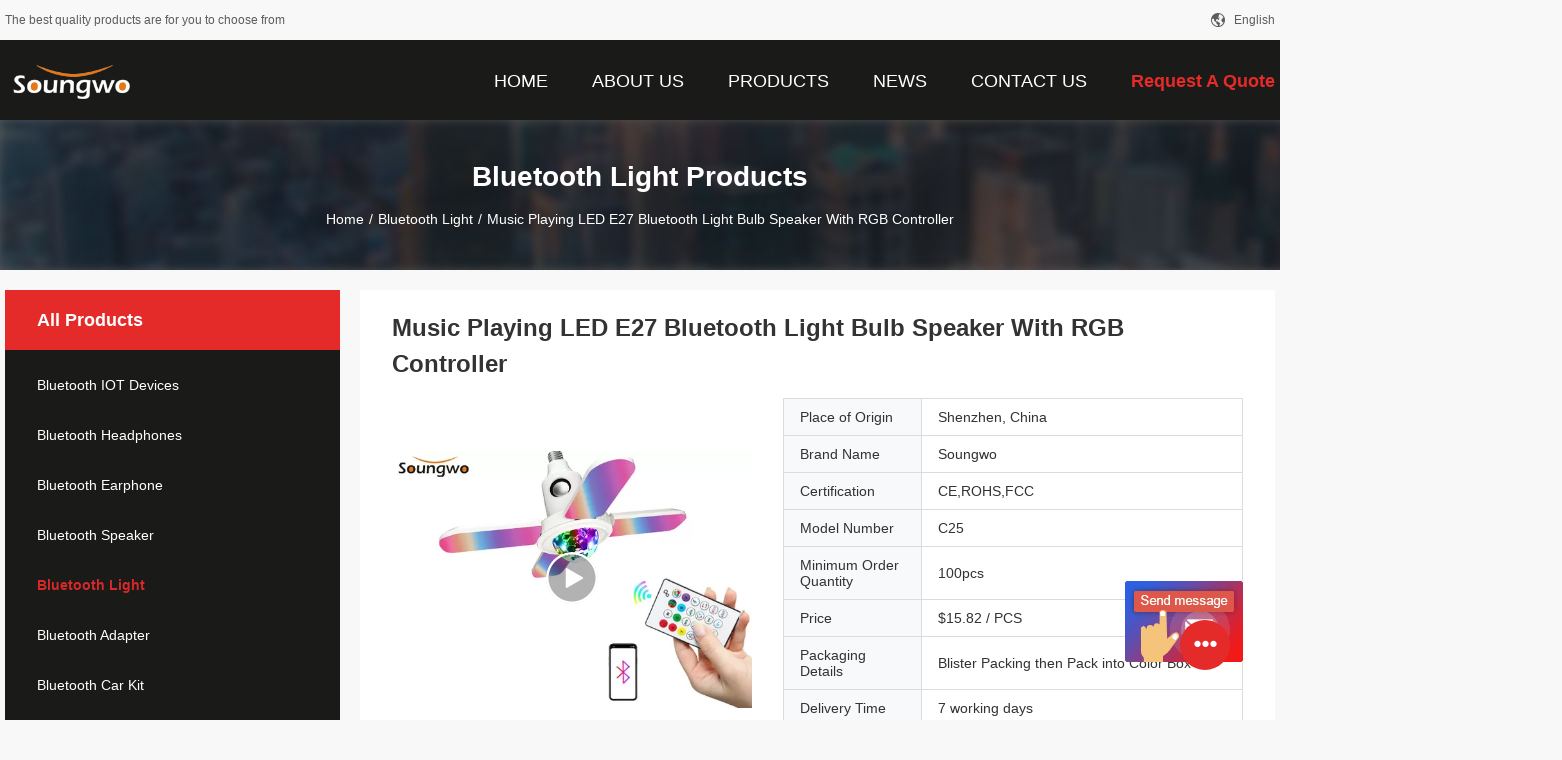

--- FILE ---
content_type: text/html
request_url: https://www.bluetoothiotdevices.com/sale-14059761-music-playing-led-e27-bluetooth-light-bulb-speaker-with-rgb-controller.html
body_size: 19168
content:

<!DOCTYPE html>
<html  lang=en>
<head>
	<meta charset="utf-8">
	<meta http-equiv="X-UA-Compatible" content="IE=edge">
	<meta name="viewport" content="width=device-width, initial-scale=1">
    <link rel="alternate" href="//m.bluetoothiotdevices.com/sale-14059761-music-playing-led-e27-bluetooth-light-bulb-speaker-with-rgb-controller.html" media="only screen and (max-width: 640px)" />
<link hreflang="fr" rel="alternate" href="https://french.bluetoothiotdevices.com/sale-14059761-music-playing-led-e27-bluetooth-light-bulb-speaker-with-rgb-controller.html" />
<link hreflang="de" rel="alternate" href="https://german.bluetoothiotdevices.com/sale-14059761-music-playing-led-e27-bluetooth-light-bulb-speaker-with-rgb-controller.html" />
<link hreflang="it" rel="alternate" href="https://italian.bluetoothiotdevices.com/sale-14059761-music-playing-led-e27-bluetooth-light-bulb-speaker-with-rgb-controller.html" />
<link hreflang="ru" rel="alternate" href="https://russian.bluetoothiotdevices.com/sale-14059761-music-playing-led-e27-bluetooth-light-bulb-speaker-with-rgb-controller.html" />
<link hreflang="es" rel="alternate" href="https://spanish.bluetoothiotdevices.com/sale-14059761-music-playing-led-e27-bluetooth-light-bulb-speaker-with-rgb-controller.html" />
<link hreflang="pt" rel="alternate" href="https://portuguese.bluetoothiotdevices.com/sale-14059761-music-playing-led-e27-bluetooth-light-bulb-speaker-with-rgb-controller.html" />
<link hreflang="nl" rel="alternate" href="https://dutch.bluetoothiotdevices.com/sale-14059761-music-playing-led-e27-bluetooth-light-bulb-speaker-with-rgb-controller.html" />
<link hreflang="el" rel="alternate" href="https://greek.bluetoothiotdevices.com/sale-14059761-music-playing-led-e27-bluetooth-light-bulb-speaker-with-rgb-controller.html" />
<link hreflang="ja" rel="alternate" href="https://japanese.bluetoothiotdevices.com/sale-14059761-music-playing-led-e27-bluetooth-light-bulb-speaker-with-rgb-controller.html" />
<link hreflang="ko" rel="alternate" href="https://korean.bluetoothiotdevices.com/sale-14059761-music-playing-led-e27-bluetooth-light-bulb-speaker-with-rgb-controller.html" />
<link hreflang="ar" rel="alternate" href="https://arabic.bluetoothiotdevices.com/sale-14059761-music-playing-led-e27-bluetooth-light-bulb-speaker-with-rgb-controller.html" />
<link hreflang="hi" rel="alternate" href="https://hindi.bluetoothiotdevices.com/sale-14059761-music-playing-led-e27-bluetooth-light-bulb-speaker-with-rgb-controller.html" />
<link hreflang="tr" rel="alternate" href="https://turkish.bluetoothiotdevices.com/sale-14059761-music-playing-led-e27-bluetooth-light-bulb-speaker-with-rgb-controller.html" />
<link hreflang="id" rel="alternate" href="https://indonesian.bluetoothiotdevices.com/sale-14059761-music-playing-led-e27-bluetooth-light-bulb-speaker-with-rgb-controller.html" />
<link hreflang="vi" rel="alternate" href="https://vietnamese.bluetoothiotdevices.com/sale-14059761-music-playing-led-e27-bluetooth-light-bulb-speaker-with-rgb-controller.html" />
<link hreflang="th" rel="alternate" href="https://thai.bluetoothiotdevices.com/sale-14059761-music-playing-led-e27-bluetooth-light-bulb-speaker-with-rgb-controller.html" />
<link hreflang="bn" rel="alternate" href="https://bengali.bluetoothiotdevices.com/sale-14059761-music-playing-led-e27-bluetooth-light-bulb-speaker-with-rgb-controller.html" />
<link hreflang="fa" rel="alternate" href="https://persian.bluetoothiotdevices.com/sale-14059761-music-playing-led-e27-bluetooth-light-bulb-speaker-with-rgb-controller.html" />
<link hreflang="pl" rel="alternate" href="https://polish.bluetoothiotdevices.com/sale-14059761-music-playing-led-e27-bluetooth-light-bulb-speaker-with-rgb-controller.html" />
<script type="text/javascript">
/*<![CDATA[*/
var query_string = ["Products","Detail"];
var customtplcolor = 99704;
/*]]>*/
</script>
<title>Music Playing LED E27 Bluetooth Light Bulb Speaker With RGB Controller</title>
    <meta name="keywords" content="LED E27 Bluetooth Light Bulb Speaker, E27 led music light bulb, RGB Controller Bluetooth Light Bulb Speaker, Bluetooth Light" />
    <meta name="description" content="High quality Music Playing LED E27 Bluetooth Light Bulb Speaker With RGB Controller from China, China's leading LED E27 Bluetooth Light Bulb Speaker product, with strict quality control E27 led music light bulb factories, producing high quality RGB Controller Bluetooth Light Bulb Speaker products." />
				<link rel='preload'
					  href=/photo/bluetoothiotdevices/sitetpl/style/common.css?ver=1627461845 as='style'><link type='text/css' rel='stylesheet'
					  href=/photo/bluetoothiotdevices/sitetpl/style/common.css?ver=1627461845 media='all'><script type="application/ld+json">{"@context":"http:\/\/schema.org\/","@type":"Product","name":"Music Playing LED E27 Bluetooth Light Bulb Speaker With RGB Controller","image":"\/photo\/pl34877710-music_playing_led_e27_bluetooth_light_bulb_speaker_with_rgb_controller.jpg","description":"High quality Music Playing LED E27 Bluetooth Light Bulb Speaker With RGB Controller from China, China's leading LED E27 Bluetooth Light Bulb Speaker product, with strict quality control E27 led music light bulb factories, producing high quality RGB Controller Bluetooth Light Bulb Speaker products.","brand":"Soungwo","model":"C25","sku":"C25","manufacturer":{"@type":"Organization","legalName":"Shenzhen WEE Electronic CO.,LTD","address":{"@type":"PostalAddress","addressCountry":"China","addressLocality":"Room 1213A, Huasheng Zhihui Building, South of Xinsha Road, Shajing Street, Bao'an District, Shenzhen, Guangdong"}},"offers":[{"@type":"Offer","price":"15.82","priceCurrency":"USD"},{"@type":"AggregateOffer","offerCount":"100","lowPrice":"15.82","priceCurrency":"USD"}]}</script></head>
<body>
	<div id="floatAd" style="width:115px; z-index: 99999;position:absolute;right:40px;bottom:60px;
	height:245px;		">
		<form method="post"
		      onSubmit="return changeAction(this,'/contactnow.html');">
			<input type="hidden" name="pid" value="14059761"/>
			<input alt='Send Message' onclick="this.blur()" type="image"
			       src="/images/floatimage_6.gif"/>
		</form>

			</div>
<script>
var originProductInfo = '';
var originProductInfo = {"showproduct":1,"pid":"14059761","name":"Music Playing LED E27 Bluetooth Light Bulb Speaker With RGB Controller","source_url":"\/sale-14059761-music-playing-led-e27-bluetooth-light-bulb-speaker-with-rgb-controller.html","picurl":"\/photo\/pd34877710-music_playing_led_e27_bluetooth_light_bulb_speaker_with_rgb_controller.jpg","propertyDetail":[["Bluetooth Version","5.0"],["Operating Distance","10 meters"],["Lamp Base","E27"],["Luminous","3300Lm"]],"company_name":null,"picurl_c":"\/photo\/pc34877710-music_playing_led_e27_bluetooth_light_bulb_speaker_with_rgb_controller.jpg","price":"$15.82 \/ PCS","username":"Paula","viewTime":"Last Login : 4 hours 22 minutes ago","subject":"Please send price on your Music Playing LED E27 Bluetooth Light Bulb Speaker With RGB Controller","countrycode":"US"};
var save_url = "/contactsave.html";
var update_url = "/updateinquiry.html";
var productInfo = {};
var defaulProductInfo = {};
var myDate = new Date();
var curDate = myDate.getFullYear()+'-'+(parseInt(myDate.getMonth())+1)+'-'+myDate.getDate();
var message = '';
var default_pop = 1;
var leaveMessageDialog = document.getElementsByClassName('leave-message-dialog')[0]; // 获取弹层
var _$$ = function (dom) {
    return document.querySelectorAll(dom);
};
resInfo = originProductInfo;
defaulProductInfo.pid = resInfo['pid'];
defaulProductInfo.productName = resInfo['name'];
defaulProductInfo.productInfo = resInfo['propertyDetail'];
defaulProductInfo.productImg = resInfo['picurl_c'];
defaulProductInfo.subject = resInfo['subject'];
defaulProductInfo.productImgAlt = resInfo['name'];
var inquirypopup_tmp = 1;
var message = 'Dear,'+'\r\n'+"I am interested in"+' '+trim(resInfo['name'])+", could you send me more details such as type, size, MOQ, material, etc."+'\r\n'+"Thanks!"+'\r\n'+"Waiting for your reply.";
var message_1 = 'Dear,'+'\r\n'+"I am interested in"+' '+trim(resInfo['name'])+", could you send me more details such as type, size, MOQ, material, etc."+'\r\n'+"Thanks!"+'\r\n'+"Waiting for your reply.";
var message_2 = 'Hello,'+'\r\n'+"I am looking for"+' '+trim(resInfo['name'])+", please send me the price, specification and picture."+'\r\n'+"Your swift response will be highly appreciated."+'\r\n'+"Feel free to contact me for more information."+'\r\n'+"Thanks a lot.";
var message_3 = 'Hello,'+'\r\n'+trim(resInfo['name'])+' '+"meets my expectations."+'\r\n'+"Please give me the best price and some other product information."+'\r\n'+"Feel free to contact me via my mail."+'\r\n'+"Thanks a lot.";

var message_4 = 'Dear,'+'\r\n'+"What is the FOB price on your"+' '+trim(resInfo['name'])+'?'+'\r\n'+"Which is the nearest port name?"+'\r\n'+"Please reply me as soon as possible, it would be better to share further information."+'\r\n'+"Regards!";
var message_5 = 'Hi there,'+'\r\n'+"I am very interested in your"+' '+trim(resInfo['name'])+'.'+'\r\n'+"Please send me your product details."+'\r\n'+"Looking forward to your quick reply."+'\r\n'+"Feel free to contact me by mail."+'\r\n'+"Regards!";

var message_6 = 'Dear,'+'\r\n'+"Please provide us with information about your"+' '+trim(resInfo['name'])+", such as type, size, material, and of course the best price."+'\r\n'+"Looking forward to your quick reply."+'\r\n'+"Thank you!";
var message_7 = 'Dear,'+'\r\n'+"Can you supply"+' '+trim(resInfo['name'])+" for us?"+'\r\n'+"First we want a price list and some product details."+'\r\n'+"I hope to get reply asap and look forward to cooperation."+'\r\n'+"Thank you very much.";
var message_8 = 'hi,'+'\r\n'+"I am looking for"+' '+trim(resInfo['name'])+", please give me some more detailed product information."+'\r\n'+"I look forward to your reply."+'\r\n'+"Thank you!";
var message_9 = 'Hello,'+'\r\n'+"Your"+' '+trim(resInfo['name'])+" meets my requirements very well."+'\r\n'+"Please send me the price, specification, and similar model will be OK."+'\r\n'+"Feel free to chat with me."+'\r\n'+"Thanks!";
var message_10 = 'Dear,'+'\r\n'+"I want to know more about the details and quotation of"+' '+trim(resInfo['name'])+'.'+'\r\n'+"Feel free to contact me."+'\r\n'+"Regards!";

var r = getRandom(1,10);

defaulProductInfo.message = eval("message_"+r);

var mytAjax = {

    post: function(url, data, fn) {
        var xhr = new XMLHttpRequest();
        xhr.open("POST", url, true);
        xhr.setRequestHeader("Content-Type", "application/x-www-form-urlencoded;charset=UTF-8");
        xhr.setRequestHeader("X-Requested-With", "XMLHttpRequest");
        xhr.setRequestHeader('Content-Type','text/plain;charset=UTF-8');
        xhr.onreadystatechange = function() {
            if(xhr.readyState == 4 && (xhr.status == 200 || xhr.status == 304)) {
                fn.call(this, xhr.responseText);
            }
        };
        xhr.send(data);
    },

    postform: function(url, data, fn) {
        var xhr = new XMLHttpRequest();
        xhr.open("POST", url, true);
        xhr.setRequestHeader("X-Requested-With", "XMLHttpRequest");
        xhr.onreadystatechange = function() {
            if(xhr.readyState == 4 && (xhr.status == 200 || xhr.status == 304)) {
                fn.call(this, xhr.responseText);
            }
        };
        xhr.send(data);
    }
};
window.onload = function(){
    leaveMessageDialog = document.getElementsByClassName('leave-message-dialog')[0];
    if (window.localStorage.recordDialogStatus=='undefined' || (window.localStorage.recordDialogStatus!='undefined' && window.localStorage.recordDialogStatus != curDate)) {
        setTimeout(function(){
            if(parseInt(inquirypopup_tmp%10) == 1){
                creatDialog(defaulProductInfo, 1);
            }
        }, 6000);
    }
};
function trim(str)
{
    str = str.replace(/(^\s*)/g,"");
    return str.replace(/(\s*$)/g,"");
};
function getRandom(m,n){
    var num = Math.floor(Math.random()*(m - n) + n);
    return num;
};
function strBtn(param) {

    var starattextarea = document.getElementById("textareamessage").value.length;
    var email = document.getElementById("startEmail").value;

    var default_tip = document.querySelectorAll(".watermark_container").length;
    if (20 < starattextarea && starattextarea < 3000) {
        if(default_tip>0){
            document.getElementById("textareamessage1").parentNode.parentNode.nextElementSibling.style.display = "none";
        }else{
            document.getElementById("textareamessage1").parentNode.nextElementSibling.style.display = "none";
        }

    } else {
        if(default_tip>0){
            document.getElementById("textareamessage1").parentNode.parentNode.nextElementSibling.style.display = "block";
        }else{
            document.getElementById("textareamessage1").parentNode.nextElementSibling.style.display = "block";
        }

        return;
    }

    var re = /^([a-zA-Z0-9_-])+@([a-zA-Z0-9_-])+\.([a-zA-Z0-9_-])+/i;/*邮箱不区分大小写*/
    if (!re.test(email)) {
        document.getElementById("startEmail").nextElementSibling.style.display = "block";
        return;
    } else {
        document.getElementById("startEmail").nextElementSibling.style.display = "none";
    }

    var subject = document.getElementById("pop_subject").value;
    var pid = document.getElementById("pop_pid").value;
    var message = document.getElementById("textareamessage").value;
    var sender_email = document.getElementById("startEmail").value;
    var tel = '';
    if (document.getElementById("tel0") != undefined && document.getElementById("tel0") != '')
        tel = document.getElementById("tel0").value;
    var form_serialize = '&tel='+tel;

    form_serialize = form_serialize.replace(/\+/g, "%2B");
    mytAjax.post(save_url,"pid="+pid+"&subject="+subject+"&email="+sender_email+"&message="+(message)+form_serialize,function(res){
        var mes = JSON.parse(res);
        if(mes.status == 200){
            var iid = mes.iid;
            document.getElementById("pop_iid").value = iid;
            document.getElementById("pop_uuid").value = mes.uuid;

            if(typeof gtag_report_conversion === "function"){
                gtag_report_conversion();//执行统计js代码
            }
            if(typeof fbq === "function"){
                fbq('track','Purchase');//执行统计js代码
            }
        }
    });
    for (var index = 0; index < document.querySelectorAll(".dialog-content-pql").length; index++) {
        document.querySelectorAll(".dialog-content-pql")[index].style.display = "none";
    };
    $('#idphonepql').val(tel);
    document.getElementById("dialog-content-pql-id").style.display = "block";
    ;
};
function twoBtnOk(param) {

    var selectgender = document.getElementById("Mr").innerHTML;
    var iid = document.getElementById("pop_iid").value;
    var sendername = document.getElementById("idnamepql").value;
    var senderphone = document.getElementById("idphonepql").value;
    var sendercname = document.getElementById("idcompanypql").value;
    var uuid = document.getElementById("pop_uuid").value;
    var gender = 2;
    if(selectgender == 'Mr.') gender = 0;
    if(selectgender == 'Mrs.') gender = 1;
    var pid = document.getElementById("pop_pid").value;
    var form_serialize = '';

        form_serialize = form_serialize.replace(/\+/g, "%2B");

    mytAjax.post(update_url,"iid="+iid+"&gender="+gender+"&uuid="+uuid+"&name="+(sendername)+"&tel="+(senderphone)+"&company="+(sendercname)+form_serialize,function(res){});

    for (var index = 0; index < document.querySelectorAll(".dialog-content-pql").length; index++) {
        document.querySelectorAll(".dialog-content-pql")[index].style.display = "none";
    };
    document.getElementById("dialog-content-pql-ok").style.display = "block";

};
function toCheckMust(name) {
    $('#'+name+'error').hide();
}
function handClidk(param) {
    var starattextarea = document.getElementById("textareamessage1").value.length;
    var email = document.getElementById("startEmail1").value;
    var default_tip = document.querySelectorAll(".watermark_container").length;
    if (20 < starattextarea && starattextarea < 3000) {
        if(default_tip>0){
            document.getElementById("textareamessage1").parentNode.parentNode.nextElementSibling.style.display = "none";
        }else{
            document.getElementById("textareamessage1").parentNode.nextElementSibling.style.display = "none";
        }

    } else {
        if(default_tip>0){
            document.getElementById("textareamessage1").parentNode.parentNode.nextElementSibling.style.display = "block";
        }else{
            document.getElementById("textareamessage1").parentNode.nextElementSibling.style.display = "block";
        }

        return;
    }

    var re = /^([a-zA-Z0-9_-])+@([a-zA-Z0-9_-])+\.([a-zA-Z0-9_-])+/i;
    if (!re.test(email)) {
        document.getElementById("startEmail1").nextElementSibling.style.display = "block";
        return;
    } else {
        document.getElementById("startEmail1").nextElementSibling.style.display = "none";
    }

    var subject = document.getElementById("pop_subject").value;
    var pid = document.getElementById("pop_pid").value;
    var message = document.getElementById("textareamessage1").value;
    var sender_email = document.getElementById("startEmail1").value;
    var form_serialize = tel = '';
    if (document.getElementById("tel1") != undefined && document.getElementById("tel1") != '')
        tel = document.getElementById("tel1").value;
        mytAjax.post(save_url,"email="+sender_email+"&tel="+tel+"&pid="+pid+"&message="+message+"&subject="+subject+form_serialize,function(res){

        var mes = JSON.parse(res);
        if(mes.status == 200){
            var iid = mes.iid;
            document.getElementById("pop_iid").value = iid;
            document.getElementById("pop_uuid").value = mes.uuid;
            if(typeof gtag_report_conversion === "function"){
                gtag_report_conversion();//执行统计js代码
            }
        }

    });
    for (var index = 0; index < document.querySelectorAll(".dialog-content-pql").length; index++) {
        document.querySelectorAll(".dialog-content-pql")[index].style.display = "none";
    };
    $('#idphonepql').val(tel);
    document.getElementById("dialog-content-pql-id").style.display = "block";

};
window.addEventListener('load', function () {
    $('.checkbox-wrap label').each(function(){
        if($(this).find('input').prop('checked')){
            $(this).addClass('on')
        }else {
            $(this).removeClass('on')
        }
    })
    $(document).on('click', '.checkbox-wrap label' , function(ev){
        if (ev.target.tagName.toUpperCase() != 'INPUT') {
            $(this).toggleClass('on')
        }
    })
})
function handDialog(pdata) {
    data = JSON.parse(pdata);
    productInfo.productName = data.productName;
    productInfo.productInfo = data.productInfo;
    productInfo.productImg = data.productImg;
    productInfo.subject = data.subject;

    var message = 'Dear,'+'\r\n'+"I am interested in"+' '+trim(data.productName)+", could you send me more details such as type, size, quantity, material, etc."+'\r\n'+"Thanks!"+'\r\n'+"Waiting for your reply.";

    var message = 'Dear,'+'\r\n'+"I am interested in"+' '+trim(data.productName)+", could you send me more details such as type, size, MOQ, material, etc."+'\r\n'+"Thanks!"+'\r\n'+"Waiting for your reply.";
    var message_1 = 'Dear,'+'\r\n'+"I am interested in"+' '+trim(data.productName)+", could you send me more details such as type, size, MOQ, material, etc."+'\r\n'+"Thanks!"+'\r\n'+"Waiting for your reply.";
    var message_2 = 'Hello,'+'\r\n'+"I am looking for"+' '+trim(data.productName)+", please send me the price, specification and picture."+'\r\n'+"Your swift response will be highly appreciated."+'\r\n'+"Feel free to contact me for more information."+'\r\n'+"Thanks a lot.";
    var message_3 = 'Hello,'+'\r\n'+trim(data.productName)+' '+"meets my expectations."+'\r\n'+"Please give me the best price and some other product information."+'\r\n'+"Feel free to contact me via my mail."+'\r\n'+"Thanks a lot.";

    var message_4 = 'Dear,'+'\r\n'+"What is the FOB price on your"+' '+trim(data.productName)+'?'+'\r\n'+"Which is the nearest port name?"+'\r\n'+"Please reply me as soon as possible, it would be better to share further information."+'\r\n'+"Regards!";
    var message_5 = 'Hi there,'+'\r\n'+"I am very interested in your"+' '+trim(data.productName)+'.'+'\r\n'+"Please send me your product details."+'\r\n'+"Looking forward to your quick reply."+'\r\n'+"Feel free to contact me by mail."+'\r\n'+"Regards!";

    var message_6 = 'Dear,'+'\r\n'+"Please provide us with information about your"+' '+trim(data.productName)+", such as type, size, material, and of course the best price."+'\r\n'+"Looking forward to your quick reply."+'\r\n'+"Thank you!";
    var message_7 = 'Dear,'+'\r\n'+"Can you supply"+' '+trim(data.productName)+" for us?"+'\r\n'+"First we want a price list and some product details."+'\r\n'+"I hope to get reply asap and look forward to cooperation."+'\r\n'+"Thank you very much.";
    var message_8 = 'hi,'+'\r\n'+"I am looking for"+' '+trim(data.productName)+", please give me some more detailed product information."+'\r\n'+"I look forward to your reply."+'\r\n'+"Thank you!";
    var message_9 = 'Hello,'+'\r\n'+"Your"+' '+trim(data.productName)+" meets my requirements very well."+'\r\n'+"Please send me the price, specification, and similar model will be OK."+'\r\n'+"Feel free to chat with me."+'\r\n'+"Thanks!";
    var message_10 = 'Dear,'+'\r\n'+"I want to know more about the details and quotation of"+' '+trim(data.productName)+'.'+'\r\n'+"Feel free to contact me."+'\r\n'+"Regards!";

    var r = getRandom(1,10);

    productInfo.message = eval("message_"+r);
    if(parseInt(inquirypopup_tmp/10) == 1){
        productInfo.message = "";
    }
    productInfo.pid = data.pid;
    creatDialog(productInfo, 2);
};

function closepql(param) {

    leaveMessageDialog.style.display = 'none';
};

function closepql2(param) {

    for (var index = 0; index < document.querySelectorAll(".dialog-content-pql").length; index++) {
        document.querySelectorAll(".dialog-content-pql")[index].style.display = "none";
    };
    document.getElementById("dialog-content-pql-ok").style.display = "block";
};

function initProduct(productInfo,type){

    productInfo.productName = unescape(productInfo.productName);
    productInfo.message = unescape(productInfo.message);

    leaveMessageDialog = document.getElementsByClassName('leave-message-dialog')[0];
    leaveMessageDialog.style.display = "block";
    if(type == 3){
        var popinquiryemail = document.getElementById("popinquiryemail").value;
        _$$("#startEmail1")[0].value = popinquiryemail;
    }else{
        _$$("#startEmail1")[0].value = "";
    }
    _$$("#startEmail")[0].value = "";
    _$$("#idnamepql")[0].value = "";
    _$$("#idphonepql")[0].value = "";
    _$$("#idcompanypql")[0].value = "";

    _$$("#pop_pid")[0].value = productInfo.pid;
    _$$("#pop_subject")[0].value = productInfo.subject;
    
    if(parseInt(inquirypopup_tmp/10) == 1){
        productInfo.message = "";
    }

    _$$("#textareamessage1")[0].value = productInfo.message;
    _$$("#textareamessage")[0].value = productInfo.message;

    _$$("#dialog-content-pql-id .titlep")[0].innerHTML = productInfo.productName;
    _$$("#dialog-content-pql-id img")[0].setAttribute("src", productInfo.productImg);
    _$$("#dialog-content-pql-id img")[0].setAttribute("alt", productInfo.productImgAlt);

    _$$("#dialog-content-pql-id-hand img")[0].setAttribute("src", productInfo.productImg);
    _$$("#dialog-content-pql-id-hand img")[0].setAttribute("alt", productInfo.productImgAlt);
    _$$("#dialog-content-pql-id-hand .titlep")[0].innerHTML = productInfo.productName;

    if (productInfo.productInfo.length > 0) {
        var ul2, ul;
        ul = document.createElement("ul");
        for (var index = 0; index < productInfo.productInfo.length; index++) {
            var el = productInfo.productInfo[index];
            var li = document.createElement("li");
            var span1 = document.createElement("span");
            span1.innerHTML = el[0] + ":";
            var span2 = document.createElement("span");
            span2.innerHTML = el[1];
            li.appendChild(span1);
            li.appendChild(span2);
            ul.appendChild(li);

        }
        ul2 = ul.cloneNode(true);
        if (type === 1) {
            _$$("#dialog-content-pql-id .left")[0].replaceChild(ul, _$$("#dialog-content-pql-id .left ul")[0]);
        } else {
            _$$("#dialog-content-pql-id-hand .left")[0].replaceChild(ul2, _$$("#dialog-content-pql-id-hand .left ul")[0]);
            _$$("#dialog-content-pql-id .left")[0].replaceChild(ul, _$$("#dialog-content-pql-id .left ul")[0]);
        }
    };
    for (var index = 0; index < _$$("#dialog-content-pql-id .right ul li").length; index++) {
        _$$("#dialog-content-pql-id .right ul li")[index].addEventListener("click", function (params) {
            _$$("#dialog-content-pql-id .right #Mr")[0].innerHTML = this.innerHTML
        }, false)

    };

};
function closeInquiryCreateDialog() {
    document.getElementById("xuanpan_dialog_box_pql").style.display = "none";
};
function showInquiryCreateDialog() {
    document.getElementById("xuanpan_dialog_box_pql").style.display = "block";
};
function submitPopInquiry(){
    var message = document.getElementById("inquiry_message").value;
    var email = document.getElementById("inquiry_email").value;
    var subject = defaulProductInfo.subject;
    var pid = defaulProductInfo.pid;
    if (email === undefined) {
        showInquiryCreateDialog();
        document.getElementById("inquiry_email").style.border = "1px solid red";
        return false;
    };
    if (message === undefined) {
        showInquiryCreateDialog();
        document.getElementById("inquiry_message").style.border = "1px solid red";
        return false;
    };
    if (email.search(/^\w+((-\w+)|(\.\w+))*\@[A-Za-z0-9]+((\.|-)[A-Za-z0-9]+)*\.[A-Za-z0-9]+$/) == -1) {
        document.getElementById("inquiry_email").style.border= "1px solid red";
        showInquiryCreateDialog();
        return false;
    } else {
        document.getElementById("inquiry_email").style.border= "";
    };
    if (message.length < 20 || message.length >3000) {
        showInquiryCreateDialog();
        document.getElementById("inquiry_message").style.border = "1px solid red";
        return false;
    } else {
        document.getElementById("inquiry_message").style.border = "";
    };
    var tel = '';
    if (document.getElementById("tel") != undefined && document.getElementById("tel") != '')
        tel = document.getElementById("tel").value;

    mytAjax.post(save_url,"pid="+pid+"&subject="+subject+"&email="+email+"&message="+(message)+'&tel='+tel,function(res){
        var mes = JSON.parse(res);
        if(mes.status == 200){
            var iid = mes.iid;
            document.getElementById("pop_iid").value = iid;
            document.getElementById("pop_uuid").value = mes.uuid;

        }
    });
    initProduct(defaulProductInfo);
    for (var index = 0; index < document.querySelectorAll(".dialog-content-pql").length; index++) {
        document.querySelectorAll(".dialog-content-pql")[index].style.display = "none";
    };
    $('#idphonepql').val(tel);
    document.getElementById("dialog-content-pql-id").style.display = "block";

};

//带附件上传
function submitPopInquiryfile(email_id,message_id,check_sort,name_id,phone_id,company_id,attachments){

    if(typeof(check_sort) == 'undefined'){
        check_sort = 0;
    }
    var message = document.getElementById(message_id).value;
    var email = document.getElementById(email_id).value;
    var attachments = document.getElementById(attachments).value;
    if(typeof(name_id) !== 'undefined' && name_id != ""){
        var name  = document.getElementById(name_id).value;
    }
    if(typeof(phone_id) !== 'undefined' && phone_id != ""){
        var phone = document.getElementById(phone_id).value;
    }
    if(typeof(company_id) !== 'undefined' && company_id != ""){
        var company = document.getElementById(company_id).value;
    }
    var subject = defaulProductInfo.subject;
    var pid = defaulProductInfo.pid;

    if(check_sort == 0){
        if (email === undefined) {
            showInquiryCreateDialog();
            document.getElementById(email_id).style.border = "1px solid red";
            return false;
        };
        if (message === undefined) {
            showInquiryCreateDialog();
            document.getElementById(message_id).style.border = "1px solid red";
            return false;
        };

        if (email.search(/^\w+((-\w+)|(\.\w+))*\@[A-Za-z0-9]+((\.|-)[A-Za-z0-9]+)*\.[A-Za-z0-9]+$/) == -1) {
            document.getElementById(email_id).style.border= "1px solid red";
            showInquiryCreateDialog();
            return false;
        } else {
            document.getElementById(email_id).style.border= "";
        };
        if (message.length < 20 || message.length >3000) {
            showInquiryCreateDialog();
            document.getElementById(message_id).style.border = "1px solid red";
            return false;
        } else {
            document.getElementById(message_id).style.border = "";
        };
    }else{

        if (message === undefined) {
            showInquiryCreateDialog();
            document.getElementById(message_id).style.border = "1px solid red";
            return false;
        };

        if (email === undefined) {
            showInquiryCreateDialog();
            document.getElementById(email_id).style.border = "1px solid red";
            return false;
        };

        if (message.length < 20 || message.length >3000) {
            showInquiryCreateDialog();
            document.getElementById(message_id).style.border = "1px solid red";
            return false;
        } else {
            document.getElementById(message_id).style.border = "";
        };

        if (email.search(/^\w+((-\w+)|(\.\w+))*\@[A-Za-z0-9]+((\.|-)[A-Za-z0-9]+)*\.[A-Za-z0-9]+$/) == -1) {
            document.getElementById(email_id).style.border= "1px solid red";
            showInquiryCreateDialog();
            return false;
        } else {
            document.getElementById(email_id).style.border= "";
        };

    };

    mytAjax.post(save_url,"pid="+pid+"&subject="+subject+"&email="+email+"&message="+message+"&company="+company+"&attachments="+attachments,function(res){
        var mes = JSON.parse(res);
        if(mes.status == 200){
            var iid = mes.iid;
            document.getElementById("pop_iid").value = iid;
            document.getElementById("pop_uuid").value = mes.uuid;

            if(typeof gtag_report_conversion === "function"){
                gtag_report_conversion();//执行统计js代码
            }
            if(typeof fbq === "function"){
                fbq('track','Purchase');//执行统计js代码
            }
        }
    });
    initProduct(defaulProductInfo);

    if(name !== undefined && name != ""){
        _$$("#idnamepql")[0].value = name;
    }

    if(phone !== undefined && phone != ""){
        _$$("#idphonepql")[0].value = phone;
    }

    if(company !== undefined && company != ""){
        _$$("#idcompanypql")[0].value = company;
    }

    for (var index = 0; index < document.querySelectorAll(".dialog-content-pql").length; index++) {
        document.querySelectorAll(".dialog-content-pql")[index].style.display = "none";
    };
    document.getElementById("dialog-content-pql-id").style.display = "block";

};
function submitPopInquiryByParam(email_id,message_id,check_sort,name_id,phone_id,company_id){

    if(typeof(check_sort) == 'undefined'){
        check_sort = 0;
    }

    var senderphone = '';
    var message = document.getElementById(message_id).value;
    var email = document.getElementById(email_id).value;
    if(typeof(name_id) !== 'undefined' && name_id != ""){
        var name  = document.getElementById(name_id).value;
    }
    if(typeof(phone_id) !== 'undefined' && phone_id != ""){
        var phone = document.getElementById(phone_id).value;
        senderphone = phone;
    }
    if(typeof(company_id) !== 'undefined' && company_id != ""){
        var company = document.getElementById(company_id).value;
    }
    var subject = defaulProductInfo.subject;
    var pid = defaulProductInfo.pid;

    if(check_sort == 0){
        if (email === undefined) {
            showInquiryCreateDialog();
            document.getElementById(email_id).style.border = "1px solid red";
            return false;
        };
        if (message === undefined) {
            showInquiryCreateDialog();
            document.getElementById(message_id).style.border = "1px solid red";
            return false;
        };

        if (email.search(/^\w+((-\w+)|(\.\w+))*\@[A-Za-z0-9]+((\.|-)[A-Za-z0-9]+)*\.[A-Za-z0-9]+$/) == -1) {
            document.getElementById(email_id).style.border= "1px solid red";
            showInquiryCreateDialog();
            return false;
        } else {
            document.getElementById(email_id).style.border= "";
        };
        if (message.length < 20 || message.length >3000) {
            showInquiryCreateDialog();
            document.getElementById(message_id).style.border = "1px solid red";
            return false;
        } else {
            document.getElementById(message_id).style.border = "";
        };
    }else{

        if (message === undefined) {
            showInquiryCreateDialog();
            document.getElementById(message_id).style.border = "1px solid red";
            return false;
        };

        if (email === undefined) {
            showInquiryCreateDialog();
            document.getElementById(email_id).style.border = "1px solid red";
            return false;
        };

        if (message.length < 20 || message.length >3000) {
            showInquiryCreateDialog();
            document.getElementById(message_id).style.border = "1px solid red";
            return false;
        } else {
            document.getElementById(message_id).style.border = "";
        };

        if (email.search(/^\w+((-\w+)|(\.\w+))*\@[A-Za-z0-9]+((\.|-)[A-Za-z0-9]+)*\.[A-Za-z0-9]+$/) == -1) {
            document.getElementById(email_id).style.border= "1px solid red";
            showInquiryCreateDialog();
            return false;
        } else {
            document.getElementById(email_id).style.border= "";
        };

    };

    var productsku = "";
    if($("#product_sku").length > 0){
        productsku = $("#product_sku").html();
    }

    mytAjax.post(save_url,"tel="+senderphone+"&pid="+pid+"&subject="+subject+"&email="+email+"&message="+message+"&messagesku="+encodeURI(productsku),function(res){
        var mes = JSON.parse(res);
        if(mes.status == 200){
            var iid = mes.iid;
            document.getElementById("pop_iid").value = iid;
            document.getElementById("pop_uuid").value = mes.uuid;

            if(typeof gtag_report_conversion === "function"){
                gtag_report_conversion();//执行统计js代码
            }
            if(typeof fbq === "function"){
                fbq('track','Purchase');//执行统计js代码
            }
        }
    });
    initProduct(defaulProductInfo);

    if(name !== undefined && name != ""){
        _$$("#idnamepql")[0].value = name;
    }

    if(phone !== undefined && phone != ""){
        _$$("#idphonepql")[0].value = phone;
    }

    if(company !== undefined && company != ""){
        _$$("#idcompanypql")[0].value = company;
    }

    for (var index = 0; index < document.querySelectorAll(".dialog-content-pql").length; index++) {
        document.querySelectorAll(".dialog-content-pql")[index].style.display = "none";

    };
    document.getElementById("dialog-content-pql-id").style.display = "block";

};
function creatDialog(productInfo, type) {

    if(type == 1){
        if(default_pop != 1){
            return false;
        }
        window.localStorage.recordDialogStatus = curDate;
    }else{
        default_pop = 0;
    }
    initProduct(productInfo, type);
    if (type === 1) {
        // 自动弹出
        for (var index = 0; index < document.querySelectorAll(".dialog-content-pql").length; index++) {

            document.querySelectorAll(".dialog-content-pql")[index].style.display = "none";
        };
        document.getElementById("dialog-content-pql").style.display = "block";
    } else {
        // 手动弹出
        for (var index = 0; index < document.querySelectorAll(".dialog-content-pql").length; index++) {
            document.querySelectorAll(".dialog-content-pql")[index].style.display = "none";
        };
        document.getElementById("dialog-content-pql-id-hand").style.display = "block";
    }
}

//带邮箱信息打开询盘框 emailtype=1表示带入邮箱
function openDialog(emailtype){
    var type = 2;//不带入邮箱，手动弹出
    if(emailtype == 1){
        var popinquiryemail = document.getElementById("popinquiryemail").value;
        var re = /^([a-zA-Z0-9_-])+@([a-zA-Z0-9_-])+\.([a-zA-Z0-9_-])+/i;
        if (!re.test(popinquiryemail)) {
            //前端提示样式;
            showInquiryCreateDialog();
            document.getElementById("popinquiryemail").style.border = "1px solid red";
            return false;
        } else {
            //前端提示样式;
        }
        var type = 3;
    }
    creatDialog(defaulProductInfo,type);
}

//上传附件
function inquiryUploadFile(){
    var fileObj = document.querySelector("#fileId").files[0];
    //构建表单数据
    var formData = new FormData();
    var filesize = fileObj.size;
    if(filesize > 10485760 || filesize == 0) {
        document.getElementById("filetips").style.display = "block";
        return false;
    }else {
        document.getElementById("filetips").style.display = "none";
    }
    formData.append('popinquiryfile', fileObj);
    document.getElementById("quotefileform").reset();
    var save_url = "/inquiryuploadfile.html";
    mytAjax.postform(save_url,formData,function(res){
        var mes = JSON.parse(res);
        if(mes.status == 200){
            document.getElementById("uploader-file-info").innerHTML = document.getElementById("uploader-file-info").innerHTML + "<span class=op>"+mes.attfile.name+"<a class=delatt id=att"+mes.attfile.id+" onclick=delatt("+mes.attfile.id+");>Delete</a></span>";
            var nowattachs = document.getElementById("attachments").value;
            if( nowattachs !== ""){
                var attachs = JSON.parse(nowattachs);
                attachs[mes.attfile.id] = mes.attfile;
            }else{
                var attachs = {};
                attachs[mes.attfile.id] = mes.attfile;
            }
            document.getElementById("attachments").value = JSON.stringify(attachs);
        }
    });
}
//附件删除
function delatt(attid)
{
    var nowattachs = document.getElementById("attachments").value;
    if( nowattachs !== ""){
        var attachs = JSON.parse(nowattachs);
        if(attachs[attid] == ""){
            return false;
        }
        var formData = new FormData();
        var delfile = attachs[attid]['filename'];
        var save_url = "/inquirydelfile.html";
        if(delfile != "") {
            formData.append('delfile', delfile);
            mytAjax.postform(save_url, formData, function (res) {
                if(res !== "") {
                    var mes = JSON.parse(res);
                    if (mes.status == 200) {
                        delete attachs[attid];
                        document.getElementById("attachments").value = JSON.stringify(attachs);
                        var s = document.getElementById("att"+attid);
                        s.parentNode.remove();
                    }
                }
            });
        }
    }else{
        return false;
    }
}

</script>
<div class="leave-message-dialog" style="display: none">
<style>
    .leave-message-dialog .close:before, .leave-message-dialog .close:after{
        content:initial;
    }
</style>
<div class="dialog-content-pql" id="dialog-content-pql" style="display: none">
    <span class="close" onclick="closepql()"><svg t="1648434466530" class="icon" viewBox="0 0 1024 1024" version="1.1" xmlns="http://www.w3.org/2000/svg" p-id="2198" width="16" height="16"><path d="M576 512l277.333333 277.333333-64 64-277.333333-277.333333L234.666667 853.333333 170.666667 789.333333l277.333333-277.333333L170.666667 234.666667 234.666667 170.666667l277.333333 277.333333L789.333333 170.666667 853.333333 234.666667 576 512z" fill="#444444" p-id="2199"></path></svg></span>
    <div class="title">
        <p class="firstp-pql">Leave a Message</p>
        <p class="lastp-pql">We will call you back soon!</p>
    </div>
    <div class="form">
        <div class="textarea">
            <textarea style='font-family: robot;'  name="" id="textareamessage" cols="30" rows="10" style="margin-bottom:14px;width:100%"
                placeholder=""></textarea>
        </div>
        <p class="error-pql"> <span class="icon-pql"><img src="/images/error.png" alt="Shenzhen WEE Electronic CO.,LTD"></span> Your message must be between 20-3,000 characters!</p>
        <input id="startEmail" type="text" placeholder="Enter your E-mail" onkeydown="if(event.keyCode === 13){ strBtn();}">
        <p class="error-pql"><span class="icon-pql"><img src="/images/error.png" alt="Shenzhen WEE Electronic CO.,LTD"></span> Please check your E-mail! </p>
                <div class="operations">
            <div class='btn' id="submitStart" type="submit" onclick="strBtn()">SUBMIT</div>
        </div>
            </div>
</div>
<div class="dialog-content-pql dialog-content-pql-id" id="dialog-content-pql-id" style="display:none">
            <p class="title">More information facilitates better communication.</p>
        <span class="close" onclick="closepql2()"><svg t="1648434466530" class="icon" viewBox="0 0 1024 1024" version="1.1" xmlns="http://www.w3.org/2000/svg" p-id="2198" width="16" height="16"><path d="M576 512l277.333333 277.333333-64 64-277.333333-277.333333L234.666667 853.333333 170.666667 789.333333l277.333333-277.333333L170.666667 234.666667 234.666667 170.666667l277.333333 277.333333L789.333333 170.666667 853.333333 234.666667 576 512z" fill="#444444" p-id="2199"></path></svg></span>
    <div class="left">
        <div class="img"><img></div>
        <p class="titlep"></p>
        <ul> </ul>
    </div>
    <div class="right">
                <div style="position: relative;">
            <div class="mr"> <span id="Mr">Mr.</span>
                <ul>
                    <li>Mr.</li>
                    <li>Mrs.</li>
                </ul>
            </div>
            <input style="text-indent: 80px;" type="text" id="idnamepql" placeholder="Input your name">
        </div>
        <input type="text"  id="idphonepql"  placeholder="Phone Number">
        <input type="text" id="idcompanypql"  placeholder="Company" onkeydown="if(event.keyCode === 13){ twoBtnOk();}">
                <div class="btn form_new" id="twoBtnOk" onclick="twoBtnOk()">OK</div>
    </div>
</div>

<div class="dialog-content-pql dialog-content-pql-ok" id="dialog-content-pql-ok" style="display:none">
            <p class="title">Submitted successfully!</p>
        <span class="close" onclick="closepql()"><svg t="1648434466530" class="icon" viewBox="0 0 1024 1024" version="1.1" xmlns="http://www.w3.org/2000/svg" p-id="2198" width="16" height="16"><path d="M576 512l277.333333 277.333333-64 64-277.333333-277.333333L234.666667 853.333333 170.666667 789.333333l277.333333-277.333333L170.666667 234.666667 234.666667 170.666667l277.333333 277.333333L789.333333 170.666667 853.333333 234.666667 576 512z" fill="#444444" p-id="2199"></path></svg></span>
    <div class="duihaook"></div>
        <p class="p1" style="text-align: center; font-size: 18px; margin-top: 14px;">We will call you back soon!</p>
    <div class="btn" onclick="closepql()" id="endOk" style="margin: 0 auto;margin-top: 50px;">OK</div>
</div>
<div class="dialog-content-pql dialog-content-pql-id dialog-content-pql-id-hand" id="dialog-content-pql-id-hand"
    style="display:none">
     <input type="hidden" name="pop_pid" id="pop_pid" value="0">
     <input type="hidden" name="pop_subject" id="pop_subject" value="">
     <input type="hidden" name="pop_iid" id="pop_iid" value="0">
     <input type="hidden" name="pop_uuid" id="pop_uuid" value="0">
            <div class="title">
            <p class="firstp-pql">Leave a Message</p>
            <p class="lastp-pql">We will call you back soon!</p>
        </div>
        <span class="close" onclick="closepql()"><svg t="1648434466530" class="icon" viewBox="0 0 1024 1024" version="1.1" xmlns="http://www.w3.org/2000/svg" p-id="2198" width="16" height="16"><path d="M576 512l277.333333 277.333333-64 64-277.333333-277.333333L234.666667 853.333333 170.666667 789.333333l277.333333-277.333333L170.666667 234.666667 234.666667 170.666667l277.333333 277.333333L789.333333 170.666667 853.333333 234.666667 576 512z" fill="#444444" p-id="2199"></path></svg></span>
    <div class="left">
        <div class="img"><img></div>
        <p class="titlep"></p>
        <ul> </ul>
    </div>
    <div class="right" style="float:right">
                <div class="form">
            <div class="textarea">
                <textarea style='font-family: robot;' name="message" id="textareamessage1" cols="30" rows="10"
                    placeholder=""></textarea>
            </div>
            <p class="error-pql"> <span class="icon-pql"><img src="/images/error.png" alt="Shenzhen WEE Electronic CO.,LTD"></span> Your message must be between 20-3,000 characters!</p>
            <input id="startEmail1" name="email" data-type="1" type="text" placeholder="Enter your E-mail" onkeydown="if(event.keyCode === 13){ handClidk();}">
            <p class="error-pql"><span class="icon-pql"><img src="/images/error.png" alt="Shenzhen WEE Electronic CO.,LTD"></span> Please check your E-mail!</p>
                            <input style="display:none" id="tel1" name="tel" type="text" oninput="value=value.replace(/[^0-9_+-]/g,'');" placeholder="Phone Number">
                        <div class="operations">
                <div class='btn' id="submitStart1" type="submit" onclick="handClidk()">SUBMIT</div>
            </div>
        </div>
    </div>
</div>
</div>
<div id="xuanpan_dialog_box_pql" class="xuanpan_dialog_box_pql"
    style="display:none;background:rgba(0,0,0,.6);width:100%;height:100%;position: fixed;top:0;left:0;z-index: 999999;">
    <div class="box_pql"
      style="width:526px;height:206px;background:rgba(255,255,255,1);opacity:1;border-radius:4px;position: absolute;left: 50%;top: 50%;transform: translate(-50%,-50%);">
      <div onclick="closeInquiryCreateDialog()" class="close close_create_dialog"
        style="cursor: pointer;height:42px;width:40px;float:right;padding-top: 16px;"><span
          style="display: inline-block;width: 25px;height: 2px;background: rgb(114, 114, 114);transform: rotate(45deg); "><span
            style="display: block;width: 25px;height: 2px;background: rgb(114, 114, 114);transform: rotate(-90deg); "></span></span>
      </div>
      <div
        style="height: 72px; overflow: hidden; text-overflow: ellipsis; display:-webkit-box;-ebkit-line-clamp: 3;-ebkit-box-orient: vertical; margin-top: 58px; padding: 0 84px; font-size: 18px; color: rgba(51, 51, 51, 1); text-align: center; ">
        Please leave your correct email and detailed requirements.</div>
      <div onclick="closeInquiryCreateDialog()" class="close_create_dialog"
        style="width: 139px; height: 36px; background: rgba(253, 119, 34, 1); border-radius: 4px; margin: 16px auto; color: rgba(255, 255, 255, 1); font-size: 18px; line-height: 36px; text-align: center;">
        OK</div>
    </div>
</div><a title='Chat Now' href="/webim/webim_tab.html" class="footer_webim_a" rel="nofollow" onclick= 'setwebimCookie(71335,14059761,0);' target="_blank">
    <div class="footer_webim" style="display:none">
        <div class="chat-button-content">
            <i class="chat-button"></i>
        </div>
    </div>
</a><div class="header_99704_101">
        <div class="header-top">
            <div class="wrap-rule fn-clear">
                <div class="float-left">The best quality products are for you to choose from</div>
                <div class="float-right">
                                                                                 <div class="language">
                        <div class="current-lang">
                            <i class="iconfont icon-language"></i>
                            <span>English</span>
                        </div>
                        <div class="language-list">
                            <ul class="nicescroll">
                                                                 <li class="">
                                                                        <a title="China good quality Bluetooth IOT Devices  on sales" href="https://www.bluetoothiotdevices.com/sale-14059761-music-playing-led-e27-bluetooth-light-bulb-speaker-with-rgb-controller.html">English</a>                                </li>
                                                            <li class="">
                                                                        <a title="China good quality Bluetooth IOT Devices  on sales" href="https://french.bluetoothiotdevices.com/sale-14059761-music-playing-led-e27-bluetooth-light-bulb-speaker-with-rgb-controller.html">French</a>                                </li>
                                                            <li class="">
                                                                        <a title="China good quality Bluetooth IOT Devices  on sales" href="https://german.bluetoothiotdevices.com/sale-14059761-music-playing-led-e27-bluetooth-light-bulb-speaker-with-rgb-controller.html">German</a>                                </li>
                                                            <li class="">
                                                                        <a title="China good quality Bluetooth IOT Devices  on sales" href="https://italian.bluetoothiotdevices.com/sale-14059761-music-playing-led-e27-bluetooth-light-bulb-speaker-with-rgb-controller.html">Italian</a>                                </li>
                                                            <li class="">
                                                                        <a title="China good quality Bluetooth IOT Devices  on sales" href="https://russian.bluetoothiotdevices.com/sale-14059761-music-playing-led-e27-bluetooth-light-bulb-speaker-with-rgb-controller.html">Russian</a>                                </li>
                                                            <li class="">
                                                                        <a title="China good quality Bluetooth IOT Devices  on sales" href="https://spanish.bluetoothiotdevices.com/sale-14059761-music-playing-led-e27-bluetooth-light-bulb-speaker-with-rgb-controller.html">Spanish</a>                                </li>
                                                            <li class="">
                                                                        <a title="China good quality Bluetooth IOT Devices  on sales" href="https://portuguese.bluetoothiotdevices.com/sale-14059761-music-playing-led-e27-bluetooth-light-bulb-speaker-with-rgb-controller.html">Portuguese</a>                                </li>
                                                            <li class="">
                                                                        <a title="China good quality Bluetooth IOT Devices  on sales" href="https://dutch.bluetoothiotdevices.com/sale-14059761-music-playing-led-e27-bluetooth-light-bulb-speaker-with-rgb-controller.html">Dutch</a>                                </li>
                                                            <li class="">
                                                                        <a title="China good quality Bluetooth IOT Devices  on sales" href="https://greek.bluetoothiotdevices.com/sale-14059761-music-playing-led-e27-bluetooth-light-bulb-speaker-with-rgb-controller.html">Greek</a>                                </li>
                                                            <li class="">
                                                                        <a title="China good quality Bluetooth IOT Devices  on sales" href="https://japanese.bluetoothiotdevices.com/sale-14059761-music-playing-led-e27-bluetooth-light-bulb-speaker-with-rgb-controller.html">Japanese</a>                                </li>
                                                            <li class="">
                                                                        <a title="China good quality Bluetooth IOT Devices  on sales" href="https://korean.bluetoothiotdevices.com/sale-14059761-music-playing-led-e27-bluetooth-light-bulb-speaker-with-rgb-controller.html">Korean</a>                                </li>
                                                            <li class="">
                                                                        <a title="China good quality Bluetooth IOT Devices  on sales" href="https://arabic.bluetoothiotdevices.com/sale-14059761-music-playing-led-e27-bluetooth-light-bulb-speaker-with-rgb-controller.html">Arabic</a>                                </li>
                                                            <li class="">
                                                                        <a title="China good quality Bluetooth IOT Devices  on sales" href="https://hindi.bluetoothiotdevices.com/sale-14059761-music-playing-led-e27-bluetooth-light-bulb-speaker-with-rgb-controller.html">Hindi</a>                                </li>
                                                            <li class="">
                                                                        <a title="China good quality Bluetooth IOT Devices  on sales" href="https://turkish.bluetoothiotdevices.com/sale-14059761-music-playing-led-e27-bluetooth-light-bulb-speaker-with-rgb-controller.html">Turkish</a>                                </li>
                                                            <li class="">
                                                                        <a title="China good quality Bluetooth IOT Devices  on sales" href="https://indonesian.bluetoothiotdevices.com/sale-14059761-music-playing-led-e27-bluetooth-light-bulb-speaker-with-rgb-controller.html">Indonesian</a>                                </li>
                                                            <li class="">
                                                                        <a title="China good quality Bluetooth IOT Devices  on sales" href="https://vietnamese.bluetoothiotdevices.com/sale-14059761-music-playing-led-e27-bluetooth-light-bulb-speaker-with-rgb-controller.html">Vietnamese</a>                                </li>
                                                            <li class="">
                                                                        <a title="China good quality Bluetooth IOT Devices  on sales" href="https://thai.bluetoothiotdevices.com/sale-14059761-music-playing-led-e27-bluetooth-light-bulb-speaker-with-rgb-controller.html">Thai</a>                                </li>
                                                            <li class="">
                                                                        <a title="China good quality Bluetooth IOT Devices  on sales" href="https://bengali.bluetoothiotdevices.com/sale-14059761-music-playing-led-e27-bluetooth-light-bulb-speaker-with-rgb-controller.html">Bengali</a>                                </li>
                                                            <li class="">
                                                                        <a title="China good quality Bluetooth IOT Devices  on sales" href="https://persian.bluetoothiotdevices.com/sale-14059761-music-playing-led-e27-bluetooth-light-bulb-speaker-with-rgb-controller.html">Persian</a>                                </li>
                                                            <li class="">
                                                                        <a title="China good quality Bluetooth IOT Devices  on sales" href="https://polish.bluetoothiotdevices.com/sale-14059761-music-playing-led-e27-bluetooth-light-bulb-speaker-with-rgb-controller.html">Polish</a>                                </li>
                                                        </ul>
                        </div>
                    </div>
                </div>
            </div>
        </div>
        <div class="header-main">
            <div class="wrap-rule">
                <div class="logo image-all">
                   <a title="Shenzhen WEE Electronic CO.,LTD" href="//www.bluetoothiotdevices.com"><img onerror="$(this).parent().hide();" src="/logo.gif" alt="Shenzhen WEE Electronic CO.,LTD" /></a>                                    </div>
                <div class="navigation">
                    <ul class="fn-clear">
                        <li>
                             <a title="Home" href="/"><span>Home</span></a>                        </li>
                                                <li class="has-second">
                            <a title="About Us" href="/aboutus.html"><span>About Us</span></a>                            <div class="sub-menu">
                                <a title="About Us" href="/aboutus.html">company profile</a>                               <a title="Factory Tour" href="/factory.html">Factory Tour</a>                               <a title="Quality Control" href="/quality.html">Quality Control</a>                            </div>
                        </li>
                                                <li class="has-second products-menu">
                           <a title="Products" href="/products.html"><span>Products</span></a>                            <div class="sub-menu">
                                    <a title="quality Bluetooth IOT Devices factory" href="/supplier-449522-bluetooth-iot-devices">Bluetooth IOT Devices</a><a title="quality Bluetooth Headphones factory" href="/supplier-443951-bluetooth-headphones">Bluetooth Headphones</a><a title="quality Bluetooth Earphone factory" href="/supplier-443952-bluetooth-earphone">Bluetooth Earphone</a><a title="quality Bluetooth Speaker factory" href="/supplier-443948-bluetooth-speaker">Bluetooth Speaker</a><a title="quality Bluetooth Light factory" href="/supplier-443954-bluetooth-light">Bluetooth Light</a><a title="quality Bluetooth Adapter factory" href="/supplier-443955-bluetooth-adapter">Bluetooth Adapter</a><a title="quality Bluetooth Car Kit factory" href="/supplier-443968-bluetooth-car-kit">Bluetooth Car Kit</a>                            </div>
                        </li>
                        <li class="has-second">
                            <a title="News" href="/news.html"><span>News</span></a>                            <div class="sub-menu">
                                 <a title="News" href="/news.html">News</a>                                <a title="Cases" href="/cases.html">Cases</a>                            </div>
                        </li>
                        <li>
                            <a title="Contact" href="/contactus.html"><span>Contact Us</span></a>                        </li>
                        
                        <li>
                             
                             <a target="_blank" class="request-quote" rel="nofollow" title="Quote" href="/contactnow.html"><span>Request A Quote</span></a>                        </li>
                    </ul>
                </div>
            </div>
        </div>
    </div>
 <div class="bread_crumbs_99704_113">
    <div class="wrap-rule">
        <div class="crumbs-container">
            <div class="current-page">Bluetooth Light Products</div>
            <div class="crumbs">
                <a title="" href="/">Home</a>                <span class='splitline'>/</span><a title="" href="/supplier-443954-bluetooth-light">Bluetooth Light</a><span class=splitline>/</span><span>Music Playing LED E27 Bluetooth Light Bulb Speaker With RGB Controller</span>            </div>
        </div>
    </div>
</div>     <div class="main-content">
        <div class="wrap-rule fn-clear">
            <div class="aside">
             <div class="product_all_99703_120">
	<div class="header-title">All Products</div>
	<ul class="list">
				<li class="">
			<h2><a title="China Bluetooth IOT Devices" href="/supplier-449522-bluetooth-iot-devices">Bluetooth IOT Devices</a></h2>
		</li>
				<li class="">
			<h2><a title="China Bluetooth Headphones" href="/supplier-443951-bluetooth-headphones">Bluetooth Headphones</a></h2>
		</li>
				<li class="">
			<h2><a title="China Bluetooth Earphone" href="/supplier-443952-bluetooth-earphone">Bluetooth Earphone</a></h2>
		</li>
				<li class="">
			<h2><a title="China Bluetooth Speaker" href="/supplier-443948-bluetooth-speaker">Bluetooth Speaker</a></h2>
		</li>
				<li class="on">
			<h2><a title="China Bluetooth Light" href="/supplier-443954-bluetooth-light">Bluetooth Light</a></h2>
		</li>
				<li class="">
			<h2><a title="China Bluetooth Adapter" href="/supplier-443955-bluetooth-adapter">Bluetooth Adapter</a></h2>
		</li>
				<li class="">
			<h2><a title="China Bluetooth Car Kit" href="/supplier-443968-bluetooth-car-kit">Bluetooth Car Kit</a></h2>
		</li>
			</ul>
</div>                          <div class="chatnow_99704_122">
                    <div class="table-list">
                                                <div class="item">
                            <span class="column">Contact Person :</span>
                            <span class="value">Jason</span>
                        </div>
                                                                        <div class="item">
                            <span class="column">Phone Number :</span>
                            <span class="value">+86-18028752756</span>
                        </div>
                                                                        <div class="item">
                            <span class="column">WhatsApp :</span>
                            <span class="value">+8618028752756</span>
                        </div>
                                            </div>
                        <button class="button" onclick="creatDialog(defaulProductInfo, 2)">Contact Now</button>
                    </div>            </div>
            <div class="right-content">
            <div class="product_info_99704_123">
    <h1 class="product-name">Music Playing LED E27 Bluetooth Light Bulb Speaker With RGB Controller</h1>
    <div class="product-info fn-clear">
        <div class="float-left">
            <div class="preview-container">
                <ul>
                                                                            <li class="image-all" onclick="onClickVideo('4TEibJqA6AI','/video/youtube.html')">
                            
                        <img src="/photo/pt34877710-music_playing_led_e27_bluetooth_light_bulb_speaker_with_rgb_controller.jpg" alt="Music Playing LED E27 Bluetooth Light Bulb Speaker With RGB Controller" />                        <i class="video-icon"></i>
                    </li>
                                                           <li class="image-all">
                        <a href="/photo/ps34877710-music_playing_led_e27_bluetooth_light_bulb_speaker_with_rgb_controller.jpg" target="_blank" title="Music Playing LED E27 Bluetooth Light Bulb Speaker With RGB Controller">
                            <img src="/photo/pt34877710-music_playing_led_e27_bluetooth_light_bulb_speaker_with_rgb_controller.jpg" alt="Music Playing LED E27 Bluetooth Light Bulb Speaker With RGB Controller" />                        </a>
                    </li>
                                        <li class="image-all">
                        <a href="/photo/ps34877709-music_playing_led_e27_bluetooth_light_bulb_speaker_with_rgb_controller.jpg" target="_blank" title="Music Playing LED E27 Bluetooth Light Bulb Speaker With RGB Controller">
                            <img src="/photo/pt34877709-music_playing_led_e27_bluetooth_light_bulb_speaker_with_rgb_controller.jpg" alt="Music Playing LED E27 Bluetooth Light Bulb Speaker With RGB Controller" />                        </a>
                    </li>
                                        <li class="image-all">
                        <a href="/photo/ps34877711-music_playing_led_e27_bluetooth_light_bulb_speaker_with_rgb_controller.jpg" target="_blank" title="Music Playing LED E27 Bluetooth Light Bulb Speaker With RGB Controller">
                            <img src="/photo/pt34877711-music_playing_led_e27_bluetooth_light_bulb_speaker_with_rgb_controller.jpg" alt="Music Playing LED E27 Bluetooth Light Bulb Speaker With RGB Controller" />                        </a>
                    </li>
                                        <li class="image-all">
                        <a href="/photo/ps34877712-music_playing_led_e27_bluetooth_light_bulb_speaker_with_rgb_controller.jpg" target="_blank" title="Music Playing LED E27 Bluetooth Light Bulb Speaker With RGB Controller">
                            <img src="/photo/pt34877712-music_playing_led_e27_bluetooth_light_bulb_speaker_with_rgb_controller.jpg" alt="Music Playing LED E27 Bluetooth Light Bulb Speaker With RGB Controller" />                        </a>
                    </li>
                                    </ul>
            </div>
            <div class="small-container">
                <span class="btn left-btn"></span>
                <ul class="fn-clear">
                                        <li class="image-all">
                        <img src="/photo/pd34877710-music_playing_led_e27_bluetooth_light_bulb_speaker_with_rgb_controller.jpg" alt="Music Playing LED E27 Bluetooth Light Bulb Speaker With RGB Controller" />                        <i class="video-icon"></i>
                    </li>
                                                                <li class="image-all">
                                <img src="/photo/pd34877710-music_playing_led_e27_bluetooth_light_bulb_speaker_with_rgb_controller.jpg" alt="Music Playing LED E27 Bluetooth Light Bulb Speaker With RGB Controller" />                        </li>
                                            <li class="image-all">
                                <img src="/photo/pd34877709-music_playing_led_e27_bluetooth_light_bulb_speaker_with_rgb_controller.jpg" alt="Music Playing LED E27 Bluetooth Light Bulb Speaker With RGB Controller" />                        </li>
                                            <li class="image-all">
                                <img src="/photo/pd34877711-music_playing_led_e27_bluetooth_light_bulb_speaker_with_rgb_controller.jpg" alt="Music Playing LED E27 Bluetooth Light Bulb Speaker With RGB Controller" />                        </li>
                                            <li class="image-all">
                                <img src="/photo/pd34877712-music_playing_led_e27_bluetooth_light_bulb_speaker_with_rgb_controller.jpg" alt="Music Playing LED E27 Bluetooth Light Bulb Speaker With RGB Controller" />                        </li>
                                    <span class="btn right-btn"></span>
            </div>
        </div>
        <div class="float-right">
            <table>
                <tbody>
                                    <tr>
                        <th title="Place of Origin">Place of Origin</th>
                        <td title="Shenzhen, China">Shenzhen, China</td>
                    </tr>
                                    <tr>
                        <th title="Brand Name">Brand Name</th>
                        <td title="Soungwo">Soungwo</td>
                    </tr>
                                    <tr>
                        <th title="Certification">Certification</th>
                        <td title="CE,ROHS,FCC">CE,ROHS,FCC</td>
                    </tr>
                                    <tr>
                        <th title="Model Number">Model Number</th>
                        <td title="C25">C25</td>
                    </tr>
                                                    <tr>
                        <th title="Minimum Order Quantity">Minimum Order Quantity</th>
                        <td title="100pcs">100pcs</td>
                    </tr>
                                    <tr>
                        <th title="Price">Price</th>
                        <td title="$15.82 / PCS">$15.82 / PCS</td>
                    </tr>
                                    <tr>
                        <th title="Packaging Details">Packaging Details</th>
                        <td title="Blister Packing then Pack into Color Box">Blister Packing then Pack into Color Box</td>
                    </tr>
                                    <tr>
                        <th title="Delivery Time">Delivery Time</th>
                        <td title="7 working days">7 working days</td>
                    </tr>
                                    <tr>
                        <th title="Payment Terms">Payment Terms</th>
                        <td title="T/T, Western Union, Paypal">T/T, Western Union, Paypal</td>
                    </tr>
                                    <tr>
                        <th title="Supply Ability">Supply Ability</th>
                        <td title="20000pcs per month">20000pcs per month</td>
                    </tr>
                                </tbody>
            </table>
            <div class="links">
                                                            </div>
            <div class="operations">
                                                    <button class="button" onclick='handDialog("{\"pid\":\"14059761\",\"productName\":\"Music Playing LED E27 Bluetooth Light Bulb Speaker With RGB Controller\",\"productInfo\":[[\"Bluetooth Version\",\"5.0\"],[\"Operating Distance\",\"10 meters\"],[\"Lamp Base\",\"E27\"],[\"Luminous\",\"3300Lm\"]],\"subject\":\"Please send me more information on your Music Playing LED E27 Bluetooth Light Bulb Speaker With RGB Controller\",\"productImg\":\"\\/photo\\/pc34877710-music_playing_led_e27_bluetooth_light_bulb_speaker_with_rgb_controller.jpg\"}")'>Get Best Price</button>
                                            <button class="button default" onclick='handDialog("{\"pid\":\"14059761\",\"productName\":\"Music Playing LED E27 Bluetooth Light Bulb Speaker With RGB Controller\",\"productInfo\":[[\"Bluetooth Version\",\"5.0\"],[\"Operating Distance\",\"10 meters\"],[\"Lamp Base\",\"E27\"],[\"Luminous\",\"3300Lm\"]],\"subject\":\"Please send me more information on your Music Playing LED E27 Bluetooth Light Bulb Speaker With RGB Controller\",\"productImg\":\"\\/photo\\/pc34877710-music_playing_led_e27_bluetooth_light_bulb_speaker_with_rgb_controller.jpg\"}")'>Contact Now</button>
                                                    <a style="display:none;" id="chat_now" class="ChatNow" href="/webim/webim_tab.html" target="_blank" rel="nofollow" onclick= "setwebimCookie(71335,14059761,0);"><span></span>Chat Now</a>            </div>
        </div>
    </div>
</div>            <div class="product_detail_99704_124">
	<div class="detail-title">Product Details</div>
		<table>
		<tbody>
				<tr>
												<th>Bluetooth Version</th>
					<td>5.0</td>
									<th>Operating Distance</th>
					<td>10 Meters</td>
						</tr>
				<tr>
												<th>Lamp Base</th>
					<td>E27</td>
									<th>Luminous</th>
					<td>3300Lm</td>
						</tr>
				<tr>
												<th>Voltage</th>
					<td>86-265V</td>
									<th>Usage</th>
					<td>Home Decoration</td>
						</tr>
				<tr>
												<th>Product Dimensions</th>
					<td>120*220 Mm</td>
									<th>Net Weight</th>
					<td>530 G</td>
						</tr>
				<tr>
							<th colspan="1">High Light</th>
				<td colspan="3"><h2 style='display: inline-block;font-weight: bold;font-size: 14px;'>LED E27 Bluetooth Light Bulb Speaker</h2>, <h2 style='display: inline-block;font-weight: bold;font-size: 14px;'>E27 led music light bulb</h2>, <h2 style='display: inline-block;font-weight: bold;font-size: 14px;'>RGB Controller Bluetooth Light Bulb Speaker</h2></td>
					</tr>
				</tbody>
	</table>
	</div>            <div class="table_form_99704_125">
        <div class="leave-message">
        <div class="form-title">Leave a Message</div>
        <form action="" class="form">
            <div class="col-wrap fn-clear">
                <div class="form-item">
                    <label></label>
                    <input placeholder="Name" type="text" id="inquiry_lam_name">
                </div>
                <div class="form-item">
                    <label class="require"></label>
                    <input placeholder="Email" id="inquiry_lam_email" type="text">
                </div>
                <div class="form-item">
                    <label></label>
                    <input placeholder="Phone" type="text" id="inquiry_lam_phone">
                </div>
            </div>
            <div class="form-item textarea">
                <label class="require"></label>
                <textarea name="message" placeholder="Message" class="auto-fit" id="inquiry_lam_message"></textarea>
            </div>
            <button class="button" type="button" onclick="submitPopInquiryByParam('inquiry_lam_email','inquiry_lam_message',0,'inquiry_lam_name','inquiry_lam_phone')">Send Message</button>
                    </form>
    </div>
</div>
            <div class="production_desc_99704_126">
	<div class="second-level-title">Product Description</div>
	<div class="desc"><p><strong><span style="font-size:18px;"><span style="font-family:arial,helvetica,sans-serif;">Music Playing LED E27 Bluetooth Light Bulb Speaker With RGB Controller</span></span></strong></p>

<p>&nbsp;</p>

<p><span style="font-size:14px;"><strong>About This Item</strong></span></p>

<p><span style="font-size:14px;"><strong>Speaker </strong><strong>L</strong><strong>ight </strong><strong>B</strong><strong>ulb</strong></span></p>

<p><span style="font-size:14px;">This LED Music bulb is a Wireless enabled, multicolored, energy efficient smart LED light which can be controlled through your smart phone or tablet, notebook for playing music. The lights will dance with the rhythm of the music. You can also adjust mode of light by remote control.</span></p>

<p><span style="font-size:14px;"><strong>24 Keys Remote Control</strong></span></p>

<p><span style="font-size:14px;">You could use the included 24 keys remote control to change RGB colors and different modes of our LED music bulb, very easy to operate.</span></p>

<p><span style="font-size:14px;"><strong>Decoration For Home</strong></span></p>

<p><span style="font-size:14px;">This LED Music lamp can help you creating some mood for your home, Change your environment into suitable atmosphere. you can have a great relax with soft music and smooth color light changing after a long working day and have a great morning with cheerful music.</span></p>

<p><span style="font-size:14px;"><strong>More Than A Bulb</strong></span></p>

<p><span style="font-size:14px;">This Bluetooth Music Lamp is a gifts for children, men, and women. Bluetooth Music Lamp widely use as a gift in Birthday, Parties, Thanksgiving, Halloween, Christmas, Valentine&rsquo;s Day etc. This is a great transformation of the light bulb! Your family and friends will enjoy the party with it.</span></p>

<p><span style="font-size:14px;"><strong>Adjustable RGBW </strong></span></p>

<p><span style="font-size:14px;">High performance RGB LED light source can make visual effect more prominent and light softer as you like to protect your eyes.</span></p>

<p>&nbsp;</p>

<table border="1" cellpadding="0" cellspacing="0" style="width:650px;">
	<colgroup>
		<col />
		<col />
		<col />
	</colgroup>
	<tbody>
		<tr>
			<td rowspan="2" x:str="">Item</td>
			<td style="width: 149px;" x:str="">Item Name</td>
			<td style="width: 433px;" x:str="">Bluetooth Music Lamp</td>
		</tr>
		<tr>
			<td style="width: 149px;" x:str="">Item model</td>
			<td style="width: 433px;" x:str="">C25</td>
		</tr>
		<tr>
			<td rowspan="2" x:str="">Bluetooth</td>
			<td style="width: 149px;" x:str="">Support BT protocol</td>
			<td style="width: 433px;" x:str="">A2DP</td>
		</tr>
		<tr>
			<td style="width: 149px;" x:str="">Control Way</td>
			<td style="width: 433px;" x:str="">Remote Control</td>
		</tr>
		<tr>
			<td rowspan="6" x:str="">LED light</td>
			<td style="width: 149px;" x:str="">Light Source</td>
			<td style="width: 433px;" x:str="">LED</td>
		</tr>
		<tr>
			<td style="width: 149px;" x:str="">LED Type</td>
			<td style="width: 433px;" x:str="">SMD 2835</td>
		</tr>
		<tr>
			<td style="width: 149px;" x:str="">Light color</td>
			<td style="width: 433px;" x:str="">RGBW</td>
		</tr>
		<tr>
			<td style="width: 149px;" x:str="">Ra/CRI</td>
			<td style="width: 433px;" x:str="">&gt;80</td>
		</tr>
		<tr>
			<td style="width: 149px;" x:str="">Temperature</td>
			<td style="width: 433px;" x:str="">6500 K</td>
		</tr>
		<tr>
			<td style="width: 149px;" x:str="">Life span</td>
			<td style="width: 433px;" x:str="">17000 hours</td>
		</tr>
		<tr>
			<td rowspan="2" x:str="">Features</td>
			<td style="width: 149px;" x:str="">Light Dancing Mode</td>
			<td style="width: 433px;" x:str="">Yes</td>
		</tr>
		<tr>
			<td style="width: 149px;" x:str="">Features</td>
			<td style="width: 433px;" x:str="">✔Smart Speaker Bulb, ✔Playing music through your smart phone or tablet, ✔colorful lights and 6500K daylight white light, ✔Colorful light dance according to music rhythm, ✔E27 adapter, ✔Save 85% on electricity energy</td>
		</tr>
	</tbody>
</table>

<p><img src="/images/load_icon.gif" style="max-width:650px;" class="lazyi" alt="Music Playing LED E27 Bluetooth Light Bulb Speaker With RGB Controller 0" data-original="/test/bluetoothiotdevices.com/photo/pl34877715-remark.jpg"></p>

<p><strong>Usage:</strong>The Bluetooth Music Lamp can be used broadly in indoor decorations, which is an ideal item for</p>

<p>Hotel, KTV, Bar, Restaurant, Home etc.</p>

<p><strong><img src="/images/load_icon.gif" style="max-width:650px;" class="lazyi" alt="Music Playing LED E27 Bluetooth Light Bulb Speaker With RGB Controller 1" data-original="/test/bluetoothiotdevices.com/photo/pl34877713-remark.jpg"></strong></p>

<p><img src="/images/load_icon.gif" style="max-width:650px;" class="lazyi" alt="Music Playing LED E27 Bluetooth Light Bulb Speaker With RGB Controller 2" data-original="/test/bluetoothiotdevices.com/photo/pl34877716-remark.jpg"></p>

<p>&nbsp;</p>

<table border="1" cellpadding="0" cellspacing="0" style="width:650px;">
	<colgroup>
		<col />
		<col />
		<col />
	</colgroup>
	<tbody>
		<tr>
			<td rowspan="6" x:str="">Power</td>
			<td x:str="">Total power</td>
			<td x:str="">50W</td>
		</tr>
		<tr>
			<td x:str="">White light power</td>
			<td x:str="">33W</td>
		</tr>
		<tr>
			<td x:str="">Color light power</td>
			<td x:str="">7W</td>
		</tr>
		<tr>
			<td x:str="">Speaker power</td>
			<td x:str="">3W</td>
		</tr>
		<tr>
			<td x:str="">Motor</td>
			<td x:str="">3W</td>
		</tr>
		<tr>
			<td x:str="">Remote Controller power</td>
			<td x:str="">1 * button cell battery</td>
		</tr>
	</tbody>
</table>

<p>&nbsp;</p>

<p><strong>Easy To Install</strong>: Easy to install with E27 lamp base and suit for most bulbs using.</p>

<p>You can use it as a led light bulb and install it to your floor lamp or desk lamp. Make it to be a night light with music playing.</p>

<p><img src="/images/load_icon.gif" style="max-width:650px;" class="lazyi" alt="Music Playing LED E27 Bluetooth Light Bulb Speaker With RGB Controller 3" data-original="/test/bluetoothiotdevices.com/photo/pl34877714-remark.jpg"></p>

<table border="1" cellpadding="0" cellspacing="0" style="width:650px;">
	<colgroup>
		<col />
		<col />
		<col />
	</colgroup>
	<tbody>
		<tr>
			<td rowspan="3" x:str="">ODM&amp;MOQ</td>
			<td x:str="">Normal Item</td>
			<td x:str="">MOQ 100pcs</td>
		</tr>
		<tr>
			<td x:str="">LOGO printed on the item</td>
			<td x:str="">MOQ 1000pcs</td>
		</tr>
		<tr>
			<td x:str="">Customized package</td>
			<td x:str="">MOQ 2000pcs</td>
		</tr>
		<tr>
			<td rowspan="2" x:str="">Item</td>
			<td x:str="">Material</td>
			<td x:str="">ABS+PS</td>
		</tr>
		<tr>
			<td x:str="">Body Color</td>
			<td x:str="">Ecru</td>
		</tr>
		<tr>
			<td rowspan="3" x:str="">Package Contents</td>
			<td x:str="">Bluetooth Music Lamp</td>
			<td x:str="">*1pc</td>
		</tr>
		<tr>
			<td x:str="">Remote controller</td>
			<td x:str="">*1pc(Battery is included)</td>
		</tr>
		<tr>
			<td x:str="">User Manual</td>
			<td x:str="">*1pc</td>
		</tr>
		<tr>
			<td rowspan="4" x:str="">Package</td>
			<td x:str="">Package Type</td>
			<td x:str="">Pack in box 12.3*12.3*22.5 CM</td>
		</tr>
		<tr>
			<td x:str="">Packing quantity / box</td>
			<td x:str="">30pcs / box</td>
		</tr>
		<tr>
			<td x:str="">FCL size</td>
			<td x:str="">63*38*46CM</td>
		</tr>
		<tr>
			<td x:str="">Weight of the whole case</td>
			<td x:str="">20 KG</td>
		</tr>
	</tbody>
</table>

<p>&nbsp;</p>

<p>&nbsp;</p>

<p><strong>Customer questions &amp; answers</strong></p>

<p><span style="font-size:14px;">Question: Are these light strips bright enough to be seen in a room with lights on or does it have to be completely dark ?</span></p>

<p><span style="font-size:14px;">Answer: The LED light is bright enough to be seen no matter there is light or completely dark</span></p>

<p>&nbsp;</p>

<p><span style="font-size:14px;">Question: Can I put the led lights strip in the corner? Will they break from bending motions?</span></p>

<p><span style="font-size:14px;">Answer: The strip lights is flexible, don&#39;t worry it will break when bending.</span></p>

<p>&nbsp;</p>

<p><span style="font-size:14px;">Question: does the light need to be on for the Bluetooth speaker to work?</span></p>

<p><span style="font-size:14px;">Answer: No, don&#39;t need, the speaker can use without light.</span></p>

<p>&nbsp;</p>

<p><span style="font-size:14px;">Question: is this waterproof? Can it be used outdoors</span></p>

<p><span style="font-size:14px;">Answer: Hello, this Bluetooth music lamp is not waterproof, but if you have a waterproof lampshade, it can be used outdoors.</span></p>

<p>&nbsp;</p></div>
		<div class="tags">
		<span>Tags:</span>
					<h2>
				<a title="Music Playing Light Bulbs 500LM" href="/buy-music_playing_light_bulbs_500lm.html">Music Playing Light Bulbs 500LM</a>			</h2>
					<h2>
				<a title="12W RGB Bluetooth Light Bulb" href="/buy-12w_rgb_bluetooth_light_bulb.html">12W RGB Bluetooth Light Bulb</a>			</h2>
					<h2>
				<a title="E27 Music Playing Light Bulbs" href="/buy-e27_music_playing_light_bulbs.html">E27 Music Playing Light Bulbs</a>			</h2>
					</div>
	</div>            <div id="recommend_99703_124" class="recommend_99703_124" >
    <div class="wrap-rule">
        <div class="title">
            <div class="first-title">Recommended Products</div>
        </div>
        <div class="pic-scroll">
            <ul class="pic-list" style="width:1208px" id="piclist">
                                <li>
                    <div class="lists">
                                                <div class="item">
                            <div class="image-all has-video">
                                                                <a title="Music Playing LED E27 Bluetooth Light Bulb Speaker With RGB Controller" href="/quality-14481320-flexible-170ma-solar-christmas-lights-39ft-led-lamp-beads-8-mode"><img alt="Music Playing LED E27 Bluetooth Light Bulb Speaker With RGB Controller" class="lazyi" data-original="/photo/pc36820498-flexible_170ma_solar_christmas_lights_39ft_led_lamp_beads_8_mode.jpg" src="/images/load_icon.gif" /></a>                            </div>
                            <div class="text-content">
                                <h2 class="product-title"><a title="Music Playing LED E27 Bluetooth Light Bulb Speaker With RGB Controller" href="/quality-14481320-flexible-170ma-solar-christmas-lights-39ft-led-lamp-beads-8-mode">Flexible 170MA Solar Christmas Lights 39ft Led Lamp Beads 8 Mode</a></h2>
                                                                    <button onclick='handDialog("{\"pid\":\"14481320\",\"productName\":\"Flexible 170MA Solar Christmas Lights 39ft Led Lamp Beads 8 Mode\",\"productInfo\":[[\"Wire color\",\"Copper or silver wire for optional\"],[\"Power source\",\"Solar Powered, Battery Powered\"],[\"Manufacturer\",\"WEE\"],[\"Warranty\",\"12 months\"]],\"subject\":\"What is your best price for Flexible 170MA Solar Christmas Lights 39ft Led Lamp Beads 8 Mode\",\"productImg\":\"\\/photo\\/pc36820498-flexible_170ma_solar_christmas_lights_39ft_led_lamp_beads_8_mode.jpg\"}")' class="button get-price-btn">Get Best Price</button>
                                                            </div>
                        </div>
                                                <div class="item">
                            <div class="image-all has-video">
                                                                <span class="video">VIDEO</span>
                                                                <a title="Music Playing LED E27 Bluetooth Light Bulb Speaker With RGB Controller" href="/quality-14466154-rgbw-bluetooth-diamond-led-bulb-wireless-remote-control-12w-ble-5-0"><img alt="Music Playing LED E27 Bluetooth Light Bulb Speaker With RGB Controller" class="lazyi" data-original="/photo/pc36756795-rgbw_bluetooth_diamond_led_bulb_wireless_remote_control_12w_ble_5_0.jpg" src="/images/load_icon.gif" /></a>                            </div>
                            <div class="text-content">
                                <h2 class="product-title"><a title="Music Playing LED E27 Bluetooth Light Bulb Speaker With RGB Controller" href="/quality-14466154-rgbw-bluetooth-diamond-led-bulb-wireless-remote-control-12w-ble-5-0">RGBW Bluetooth Diamond Led Bulb Wireless Remote Control 12W BLE 5.0</a></h2>
                                                                    <button onclick='handDialog("{\"pid\":\"14466154\",\"productName\":\"RGBW Bluetooth Diamond Led Bulb Wireless Remote Control 12W BLE 5.0\",\"productInfo\":[[\"How to control\",\"Remote Control or Bluetooth\"],[\"Light color\",\"RGBW\"],[\"Lamp bead model\",\"2835\"],[\"Total power\",\"12W\"]],\"subject\":\"Please send me FOB price on RGBW Bluetooth Diamond Led Bulb Wireless Remote Control 12W BLE 5.0\",\"productImg\":\"\\/photo\\/pc36756795-rgbw_bluetooth_diamond_led_bulb_wireless_remote_control_12w_ble_5_0.jpg\"}")' class="button get-price-btn">Get Best Price</button>
                                                            </div>
                        </div>
                                                <div class="item">
                            <div class="image-all has-video">
                                                                <span class="video">VIDEO</span>
                                                                <a title="Music Playing LED E27 Bluetooth Light Bulb Speaker With RGB Controller" href="/sale-14059761-music-playing-led-e27-bluetooth-light-bulb-speaker-with-rgb-controller.html"><img alt="Music Playing LED E27 Bluetooth Light Bulb Speaker With RGB Controller" class="lazyi" data-original="/photo/pc34877710-music_playing_led_e27_bluetooth_light_bulb_speaker_with_rgb_controller.jpg" src="/images/load_icon.gif" /></a>                            </div>
                            <div class="text-content">
                                <h2 class="product-title"><a title="Music Playing LED E27 Bluetooth Light Bulb Speaker With RGB Controller" href="/sale-14059761-music-playing-led-e27-bluetooth-light-bulb-speaker-with-rgb-controller.html">Music Playing LED E27 Bluetooth Light Bulb Speaker With RGB Controller</a></h2>
                                                                    <button onclick='handDialog("{\"pid\":\"14059761\",\"productName\":\"Music Playing LED E27 Bluetooth Light Bulb Speaker With RGB Controller\",\"productInfo\":[[\"Bluetooth Version\",\"5.0\"],[\"Operating Distance\",\"10 meters\"],[\"Lamp Base\",\"E27\"],[\"Luminous\",\"3300Lm\"]],\"subject\":\"Please send me a quote on your Music Playing LED E27 Bluetooth Light Bulb Speaker With RGB Controller\",\"productImg\":\"\\/photo\\/pc34877710-music_playing_led_e27_bluetooth_light_bulb_speaker_with_rgb_controller.jpg\"}")' class="button get-price-btn">Get Best Price</button>
                                                            </div>
                        </div>
                                                <div class="item">
                            <div class="image-all has-video">
                                                                <span class="video">VIDEO</span>
                                                                <a title="Music Playing LED E27 Bluetooth Light Bulb Speaker With RGB Controller" href="/sale-14050956-smd2835-wireless-bluetooth-light-bulb-speaker-3300lm-smart-bluetooth-music-lamp.html"><img alt="Music Playing LED E27 Bluetooth Light Bulb Speaker With RGB Controller" class="lazyi" data-original="/photo/pc34842804-smd2835_wireless_bluetooth_light_bulb_speaker_3300lm_smart_bluetooth_music_lamp.jpg" src="/images/load_icon.gif" /></a>                            </div>
                            <div class="text-content">
                                <h2 class="product-title"><a title="Music Playing LED E27 Bluetooth Light Bulb Speaker With RGB Controller" href="/sale-14050956-smd2835-wireless-bluetooth-light-bulb-speaker-3300lm-smart-bluetooth-music-lamp.html">SMD2835 Wireless Bluetooth Light Bulb Speaker 3300Lm Smart Bluetooth Music Lamp</a></h2>
                                                                    <button onclick='handDialog("{\"pid\":\"14050956\",\"productName\":\"SMD2835 Wireless Bluetooth Light Bulb Speaker 3300Lm Smart Bluetooth Music Lamp\",\"productInfo\":[[\"Bluetooth Version\",\"5.0\"],[\"Operating Distance\",\"10m\"],[\"Luminous\",\"3300Lm\"],[\"Ra\\/CRI\",\"&gt;80\"]],\"subject\":\"Please send me a quote on your SMD2835 Wireless Bluetooth Light Bulb Speaker 3300Lm Smart Bluetooth Music Lamp\",\"productImg\":\"\\/photo\\/pc34842804-smd2835_wireless_bluetooth_light_bulb_speaker_3300lm_smart_bluetooth_music_lamp.jpg\"}")' class="button get-price-btn">Get Best Price</button>
                                                            </div>
                        </div>
                                            </div>
                </li>
                                <li>
                    <div class="lists">
                                                <div class="item">
                            <div class="image-all has-video">
                                                                <span class="video">VIDEO</span>
                                                                <a title="Music Playing LED E27 Bluetooth Light Bulb Speaker With RGB Controller" href="/sale-13983150-home-rgbw-bluetooth-music-led-ceiling-lamp-10m-remote-control.html"><img alt="Music Playing LED E27 Bluetooth Light Bulb Speaker With RGB Controller" class="lazyi" data-original="/photo/pc34537252-home_rgbw_bluetooth_music_led_ceiling_lamp_10m_remote_control.jpg" src="/images/load_icon.gif" /></a>                            </div>
                            <div class="text-content">
                                <h2 class="product-title"><a title="Music Playing LED E27 Bluetooth Light Bulb Speaker With RGB Controller" href="/sale-13983150-home-rgbw-bluetooth-music-led-ceiling-lamp-10m-remote-control.html">Home RGBW Bluetooth Music LED Ceiling Lamp 10m Remote Control</a></h2>
                                                                    <button onclick='handDialog("{\"pid\":\"13983150\",\"productName\":\"Home RGBW Bluetooth Music LED Ceiling Lamp 10m Remote Control\",\"productInfo\":[[\"Bluetooth Version\",\"5.0\"],[\"support BT protocol\",\"A2DP\"],[\"Control Way\",\"Remote Control\\/Bluetooth\"],[\"Material\",\"ABS+PVS\"]],\"subject\":\"Can you supply Home RGBW Bluetooth Music LED Ceiling Lamp 10m Remote Control for us\",\"productImg\":\"\\/photo\\/pc34537252-home_rgbw_bluetooth_music_led_ceiling_lamp_10m_remote_control.jpg\"}")' class="button get-price-btn">Get Best Price</button>
                                                            </div>
                        </div>
                                                <div class="item">
                            <div class="image-all has-video">
                                                                <span class="video">VIDEO</span>
                                                                <a title="Music Playing LED E27 Bluetooth Light Bulb Speaker With RGB Controller" href="/sale-13971285-12w-rgb-bluetooth-light-bulb-6500k-wireless-speaker-light-bulb-for-hotel.html"><img alt="Music Playing LED E27 Bluetooth Light Bulb Speaker With RGB Controller" class="lazyi" data-original="/photo/pc34485821-12w_rgb_bluetooth_light_bulb_6500k_wireless_speaker_light_bulb_for_hotel.jpg" src="/images/load_icon.gif" /></a>                            </div>
                            <div class="text-content">
                                <h2 class="product-title"><a title="Music Playing LED E27 Bluetooth Light Bulb Speaker With RGB Controller" href="/sale-13971285-12w-rgb-bluetooth-light-bulb-6500k-wireless-speaker-light-bulb-for-hotel.html">12W RGB Bluetooth Light Bulb 6500K Wireless Speaker Light Bulb For Hotel</a></h2>
                                                                    <button onclick='handDialog("{\"pid\":\"13971285\",\"productName\":\"12W RGB Bluetooth Light Bulb 6500K Wireless Speaker Light Bulb For Hotel\",\"productInfo\":[[\"Item Name\",\"Bluetooth light bulb\"],[\"Control Way\",\"Remote Control\\/Bluetooth\"],[\"LED Type\",\"SMD 5730\"],[\"Lamp Base\",\"E27\"]],\"subject\":\"Can you supply 12W RGB Bluetooth Light Bulb 6500K Wireless Speaker Light Bulb For Hotel for us\",\"productImg\":\"\\/photo\\/pc34485821-12w_rgb_bluetooth_light_bulb_6500k_wireless_speaker_light_bulb_for_hotel.jpg\"}")' class="button get-price-btn">Get Best Price</button>
                                                            </div>
                        </div>
                                                <div class="item">
                            <div class="image-all has-video">
                                                                <span class="video">VIDEO</span>
                                                                <a title="Music Playing LED E27 Bluetooth Light Bulb Speaker With RGB Controller" href="/sale-13960510-rohs-bar-smart-led-bluetooth-speaker-bulb-50w-smart-music-lamp.html"><img alt="Music Playing LED E27 Bluetooth Light Bulb Speaker With RGB Controller" class="lazyi" data-original="/photo/pc34437147-rohs_bar_smart_led_bluetooth_speaker_bulb_50w_smart_music_lamp.jpg" src="/images/load_icon.gif" /></a>                            </div>
                            <div class="text-content">
                                <h2 class="product-title"><a title="Music Playing LED E27 Bluetooth Light Bulb Speaker With RGB Controller" href="/sale-13960510-rohs-bar-smart-led-bluetooth-speaker-bulb-50w-smart-music-lamp.html">RoHS Bar Smart LED Bluetooth Speaker Bulb 50W Smart Music Lamp</a></h2>
                                                                    <button onclick='handDialog("{\"pid\":\"13960510\",\"productName\":\"RoHS Bar Smart LED Bluetooth Speaker Bulb 50W Smart Music Lamp\",\"productInfo\":[[\"Control Way\",\"Remote Control\"],[\"Light Source\",\"LED\"],[\"Ra\\/CRI\",\"&gt;83\"],[\"Voltage\",\"85-265V\"]],\"subject\":\"What is your best price for RoHS Bar Smart LED Bluetooth Speaker Bulb 50W Smart Music Lamp\",\"productImg\":\"\\/photo\\/pc34437147-rohs_bar_smart_led_bluetooth_speaker_bulb_50w_smart_music_lamp.jpg\"}")' class="button get-price-btn">Get Best Price</button>
                                                            </div>
                        </div>
                                                <div class="item">
                            <div class="image-all has-video">
                                                                <span class="video">VIDEO</span>
                                                                <a title="Music Playing LED E27 Bluetooth Light Bulb Speaker With RGB Controller" href="/sale-13981868-rgb-smd2835-color-changing-light-bulb-with-speaker-86-265v-24-keys-remote-control.html"><img alt="Music Playing LED E27 Bluetooth Light Bulb Speaker With RGB Controller" class="lazyi" data-original="/photo/pc34532298-rgb_smd2835_color_changing_light_bulb_with_speaker_86_265v_24_keys_remote_control.jpg" src="/images/load_icon.gif" /></a>                            </div>
                            <div class="text-content">
                                <h2 class="product-title"><a title="Music Playing LED E27 Bluetooth Light Bulb Speaker With RGB Controller" href="/sale-13981868-rgb-smd2835-color-changing-light-bulb-with-speaker-86-265v-24-keys-remote-control.html">RGB SMD2835 Color Changing Light Bulb With Speaker 86-265V 24 Keys Remote Control</a></h2>
                                                                    <button onclick='handDialog("{\"pid\":\"13981868\",\"productName\":\"RGB SMD2835 Color Changing Light Bulb With Speaker 86-265V 24 Keys Remote Control\",\"productInfo\":[[\"Bluetooth Version\",\"5.0\"],[\"Control Way\",\"Remote Control\\/Bluetooth\"],[\"Lamp Base\",\"E27\"],[\"Light color\",\"RGBW\"]],\"subject\":\"Can you supply RGB SMD2835 Color Changing Light Bulb With Speaker 86-265V 24 Keys Remote Control for us\",\"productImg\":\"\\/photo\\/pc34532298-rgb_smd2835_color_changing_light_bulb_with_speaker_86_265v_24_keys_remote_control.jpg\"}")' class="button get-price-btn">Get Best Price</button>
                                                            </div>
                        </div>
                                            </div>
                </li>
                            </ul>
            <div class="operations">
                <i class="prev iconfont icon-zuo1"></i>
                <i class="next iconfont icon-you"></i>
            </div>
        </div>
    </div>
</div>
             </div>
        </div>
    </div>
<div class="footer_99704_112">
        <div class="wrap-rule">
            <div class="fn-clear">
                <div class="float-left">
                    <div class="logo image-all">
                        <a title="Shenzhen WEE Electronic CO.,LTD" href="//www.bluetoothiotdevices.com"><img onerror="$(this).parent().hide();" src="/logo.gif" alt="Shenzhen WEE Electronic CO.,LTD" /></a>                    </div>
                    <div class="company-name">Shenzhen WEE Electronic CO.,LTD</div>
                                        <div class="verified-wrap">
                         
                                                                    </div>
                    <div class="links">
                       
                                                                                  
                    </div>
                </div>
                <div class="float-left about">
                    <div class="item-title">About</div>
                    <div class="float-left">
                       <a title="About Us" href="/aboutus.html">Company Profile</a>                     <a title="Factory Tour" href="/factory.html">Factory Tour</a>                    <a title="Quality Control" href="/quality.html">Quality Control</a>                     <a title="" href="/contactus.html">Contact Us</a>                    </div>
                    <div class="float-left">
                        <a title="Latest company news about News" href="/news.html">News</a>                        <a title="Latest company case about Cases" href="/cases.html">Cases</a>                        <a title="Sitemap" href="/sitemap.html">Sitemap</a>                        <a title="" href="/privacy.html">Privacy Policy</a>                    </div>
                </div>
                <div class="float-left products">
                    <div class="item-title">Products</div>
 
                                            <h2>
                        <a title="quality Bluetooth IOT Devices factory" href="/supplier-449522-bluetooth-iot-devices">Bluetooth IOT Devices</a>                        </h2>
                                                <h2>
                        <a title="quality Bluetooth Headphones factory" href="/supplier-443951-bluetooth-headphones">Bluetooth Headphones</a>                        </h2>
                                                <h2>
                        <a title="quality Bluetooth Earphone factory" href="/supplier-443952-bluetooth-earphone">Bluetooth Earphone</a>                        </h2>
                                             
                     
                    <a title="" href="/products.html">All Categories</a>                </div>
            </div>
            <div class="copyright">
                China Good Quality Bluetooth IOT Devices Supplier. © 2021 - 2022 bluetoothiotdevices.com. All Rights Reserved.             </div>
        </div>
        </div><div class="contact_way_99704_131">
                        <div class="item   way1">
            <a href="mailto:xjs@szxuanhe.net">
                <i class="iconfont icon-youjian"></i>
                <div class="way-list-wrap">
                    <div class="way-list">
                        <span class="it">xjs@szxuanhe.net</span>
                    </div>
                </div>
            </a>
        </div>
                        <div class="item  way2">
            <a href="https://api.whatsapp.com/send?phone=8618028752756">
                <i class="iconfont icon-WhatsAPP"></i>
                <div class="way-list-wrap">
                    <div class="way-list">
                        <span class="it">+8618028752756</span>
                    </div>
                </div>
            </a>
        </div>
                        <div class="item  way2">
            <a href="/contactus.html#46925">
                <i class="iconfont icon-weixin1"></i>
                <div class="way-list-wrap">
                    <div class="way-list">
                        <span class="it">+86-18028752756</span>
                    </div>
                </div>
            </a>
        </div>
                 
        <div class="item ways">
            <i class="iconfont icon-move"></i>
        </div>
    </div>			<script type='text/javascript' src='/js/jquery.js'></script>
					  <script type='text/javascript' src='/js/common_99704.js'></script><script type="text/javascript"> (function() {var e = document.createElement('script'); e.type = 'text/javascript'; e.async = true; e.src = '/stats.js'; var s = document.getElementsByTagName('script')[0]; s.parentNode.insertBefore(e, s); })(); </script><noscript><img style="display:none" src="/stats.php" width=0 height=0 rel="nofollow"/></noscript>
<!-- Global site tag (gtag.js) - Google Analytics -->
<script async src="https://www.googletagmanager.com/gtag/js?id=UA-138686280-1"></script>
<script>
  window.dataLayer = window.dataLayer || [];
  function gtag(){dataLayer.push(arguments);}
  gtag('js', new Date());

  gtag('config', 'UA-138686280-1');
</script><script type="text/javascript">
/*<![CDATA[*/
jQuery(function($) {
floatAd('#floatAd', 2);
});
/*]]>*/
</script>
</body>
</html>
<!-- static:2022-07-12 13:22:33 -->
